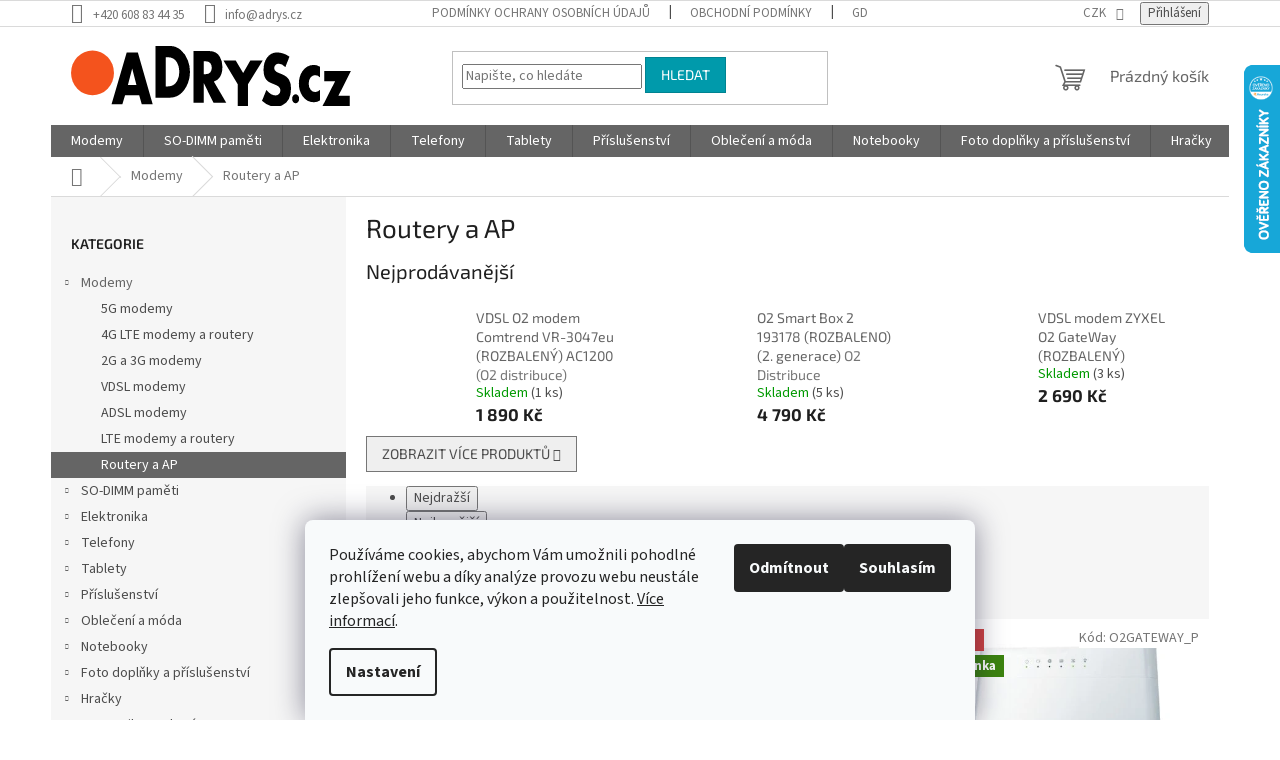

--- FILE ---
content_type: text/html; charset=utf-8
request_url: https://www.adrys.cz/routery-a-ap/
body_size: 26406
content:
<!doctype html><html lang="cs" dir="ltr" class="header-background-light external-fonts-loaded"><head><meta charset="utf-8" /><meta name="viewport" content="width=device-width,initial-scale=1" /><title>Routery a AP - www.adrys.cz</title><link rel="preconnect" href="https://cdn.myshoptet.com" /><link rel="dns-prefetch" href="https://cdn.myshoptet.com" /><link rel="preload" href="https://cdn.myshoptet.com/prj/dist/master/cms/libs/jquery/jquery-1.11.3.min.js" as="script" /><link href="https://cdn.myshoptet.com/prj/dist/master/cms/templates/frontend_templates/shared/css/font-face/source-sans-3.css" rel="stylesheet"><link href="https://cdn.myshoptet.com/prj/dist/master/cms/templates/frontend_templates/shared/css/font-face/exo-2.css" rel="stylesheet"><link href="https://cdn.myshoptet.com/prj/dist/master/shop/dist/font-shoptet-11.css.62c94c7785ff2cea73b2.css" rel="stylesheet"><script>
dataLayer = [];
dataLayer.push({'shoptet' : {
    "pageId": 923,
    "pageType": "category",
    "currency": "CZK",
    "currencyInfo": {
        "decimalSeparator": ",",
        "exchangeRate": 1,
        "priceDecimalPlaces": 2,
        "symbol": "K\u010d",
        "symbolLeft": 0,
        "thousandSeparator": " "
    },
    "language": "cs",
    "projectId": 320122,
    "category": {
        "guid": "607f6885-f333-11ea-933a-002590dad85e",
        "path": "Modemy | Routery a AP",
        "parentCategoryGuid": "569196e4-f333-11ea-933a-002590dad85e"
    },
    "cartInfo": {
        "id": null,
        "freeShipping": false,
        "freeShippingFrom": null,
        "leftToFreeGift": {
            "formattedPrice": "0 K\u010d",
            "priceLeft": 0
        },
        "freeGift": false,
        "leftToFreeShipping": {
            "priceLeft": null,
            "dependOnRegion": null,
            "formattedPrice": null
        },
        "discountCoupon": [],
        "getNoBillingShippingPrice": {
            "withoutVat": 0,
            "vat": 0,
            "withVat": 0
        },
        "cartItems": [],
        "taxMode": "ORDINARY"
    },
    "cart": [],
    "customer": {
        "priceRatio": 1,
        "priceListId": 1,
        "groupId": null,
        "registered": false,
        "mainAccount": false
    }
}});
dataLayer.push({'cookie_consent' : {
    "marketing": "denied",
    "analytics": "denied"
}});
document.addEventListener('DOMContentLoaded', function() {
    shoptet.consent.onAccept(function(agreements) {
        if (agreements.length == 0) {
            return;
        }
        dataLayer.push({
            'cookie_consent' : {
                'marketing' : (agreements.includes(shoptet.config.cookiesConsentOptPersonalisation)
                    ? 'granted' : 'denied'),
                'analytics': (agreements.includes(shoptet.config.cookiesConsentOptAnalytics)
                    ? 'granted' : 'denied')
            },
            'event': 'cookie_consent'
        });
    });
});
</script>
<meta property="og:type" content="website"><meta property="og:site_name" content="adrys.cz"><meta property="og:url" content="https://www.adrys.cz/routery-a-ap/"><meta property="og:title" content="Routery a AP - www.adrys.cz"><meta name="author" content="www.adrys.cz"><meta name="web_author" content="Shoptet.cz"><meta name="dcterms.rightsHolder" content="www.adrys.cz"><meta name="robots" content="index,follow"><meta property="og:image" content="https://cdn.myshoptet.com/usr/www.adrys.cz/user/logos/adrys_final.svg?t=1769528565"><meta property="og:description" content="Routery a AP, www.adrys.cz"><meta name="description" content="Routery a AP, www.adrys.cz"><style>:root {--color-primary: #656565;--color-primary-h: 0;--color-primary-s: 0%;--color-primary-l: 40%;--color-primary-hover: #ff5100;--color-primary-hover-h: 19;--color-primary-hover-s: 100%;--color-primary-hover-l: 50%;--color-secondary: #ff660e;--color-secondary-h: 22;--color-secondary-s: 100%;--color-secondary-l: 53%;--color-secondary-hover: #349A6D;--color-secondary-hover-h: 154;--color-secondary-hover-s: 50%;--color-secondary-hover-l: 40%;--color-tertiary: #009aab;--color-tertiary-h: 186;--color-tertiary-s: 100%;--color-tertiary-l: 34%;--color-tertiary-hover: #008391;--color-tertiary-hover-h: 186;--color-tertiary-hover-s: 100%;--color-tertiary-hover-l: 28%;--color-header-background: #ffffff;--template-font: "Source Sans 3";--template-headings-font: "Exo 2";--header-background-url: none;--cookies-notice-background: #F8FAFB;--cookies-notice-color: #252525;--cookies-notice-button-hover: #27263f;--cookies-notice-link-hover: #3b3a5f;--templates-update-management-preview-mode-content: "Náhled aktualizací šablony je aktivní pro váš prohlížeč."}</style>
    
    <link href="https://cdn.myshoptet.com/prj/dist/master/shop/dist/main-11.less.5a24dcbbdabfd189c152.css" rel="stylesheet" />
                <link href="https://cdn.myshoptet.com/prj/dist/master/shop/dist/mobile-header-v1-11.less.1ee105d41b5f713c21aa.css" rel="stylesheet" />
    
    <script>var shoptet = shoptet || {};</script>
    <script src="https://cdn.myshoptet.com/prj/dist/master/shop/dist/main-3g-header.js.05f199e7fd2450312de2.js"></script>
<!-- User include --><!-- service 1472(1086) html code header -->
<link rel="stylesheet" href="https://cdn.myshoptet.com/usr/apollo.jakubtursky.sk/user/documents/assets/sipky/main.css?v=19">
<!-- /User include --><link rel="shortcut icon" href="/favicon.ico" type="image/x-icon" /><link rel="canonical" href="https://www.adrys.cz/routery-a-ap/" />    <script>
        var _hwq = _hwq || [];
        _hwq.push(['setKey', '9237901A1FFFE492E2CF1E67FEA3C339']);
        _hwq.push(['setTopPos', '0']);
        _hwq.push(['showWidget', '22']);
        (function() {
            var ho = document.createElement('script');
            ho.src = 'https://cz.im9.cz/direct/i/gjs.php?n=wdgt&sak=9237901A1FFFE492E2CF1E67FEA3C339';
            var s = document.getElementsByTagName('script')[0]; s.parentNode.insertBefore(ho, s);
        })();
    </script>
<style>/* custom background */@media (min-width: 992px) {body {background-position: top center;background-repeat: no-repeat;background-attachment: scroll;}}</style>    <!-- Global site tag (gtag.js) - Google Analytics -->
    <script async src="https://www.googletagmanager.com/gtag/js?id=16996770317"></script>
    <script>
        
        window.dataLayer = window.dataLayer || [];
        function gtag(){dataLayer.push(arguments);}
        

                    console.debug('default consent data');

            gtag('consent', 'default', {"ad_storage":"denied","analytics_storage":"denied","ad_user_data":"denied","ad_personalization":"denied","wait_for_update":500});
            dataLayer.push({
                'event': 'default_consent'
            });
        
        gtag('js', new Date());

        
        
        
                gtag('config', 'AW-16996770317');
        
        
        
        
        
        
        
        
        
        
        
        
        
        
        
        
        
        document.addEventListener('DOMContentLoaded', function() {
            if (typeof shoptet.tracking !== 'undefined') {
                for (var id in shoptet.tracking.bannersList) {
                    gtag('event', 'view_promotion', {
                        "send_to": "UA",
                        "promotions": [
                            {
                                "id": shoptet.tracking.bannersList[id].id,
                                "name": shoptet.tracking.bannersList[id].name,
                                "position": shoptet.tracking.bannersList[id].position
                            }
                        ]
                    });
                }
            }

            shoptet.consent.onAccept(function(agreements) {
                if (agreements.length !== 0) {
                    console.debug('gtag consent accept');
                    var gtagConsentPayload =  {
                        'ad_storage': agreements.includes(shoptet.config.cookiesConsentOptPersonalisation)
                            ? 'granted' : 'denied',
                        'analytics_storage': agreements.includes(shoptet.config.cookiesConsentOptAnalytics)
                            ? 'granted' : 'denied',
                                                                                                'ad_user_data': agreements.includes(shoptet.config.cookiesConsentOptPersonalisation)
                            ? 'granted' : 'denied',
                        'ad_personalization': agreements.includes(shoptet.config.cookiesConsentOptPersonalisation)
                            ? 'granted' : 'denied',
                        };
                    console.debug('update consent data', gtagConsentPayload);
                    gtag('consent', 'update', gtagConsentPayload);
                    dataLayer.push(
                        { 'event': 'update_consent' }
                    );
                }
            });
        });
    </script>
</head><body class="desktop id-923 in-routery-a-ap template-11 type-category multiple-columns-body columns-3 ums_forms_redesign--off ums_a11y_category_page--on ums_discussion_rating_forms--off ums_flags_display_unification--on ums_a11y_login--on mobile-header-version-1"><noscript>
    <style>
        #header {
            padding-top: 0;
            position: relative !important;
            top: 0;
        }
        .header-navigation {
            position: relative !important;
        }
        .overall-wrapper {
            margin: 0 !important;
        }
        body:not(.ready) {
            visibility: visible !important;
        }
    </style>
    <div class="no-javascript">
        <div class="no-javascript__title">Musíte změnit nastavení vašeho prohlížeče</div>
        <div class="no-javascript__text">Podívejte se na: <a href="https://www.google.com/support/bin/answer.py?answer=23852">Jak povolit JavaScript ve vašem prohlížeči</a>.</div>
        <div class="no-javascript__text">Pokud používáte software na blokování reklam, může být nutné povolit JavaScript z této stránky.</div>
        <div class="no-javascript__text">Děkujeme.</div>
    </div>
</noscript>

        <div id="fb-root"></div>
        <script>
            window.fbAsyncInit = function() {
                FB.init({
                    autoLogAppEvents : true,
                    xfbml            : true,
                    version          : 'v24.0'
                });
            };
        </script>
        <script async defer crossorigin="anonymous" src="https://connect.facebook.net/cs_CZ/sdk.js#xfbml=1&version=v24.0"></script>    <div class="siteCookies siteCookies--bottom siteCookies--light js-siteCookies" role="dialog" data-testid="cookiesPopup" data-nosnippet>
        <div class="siteCookies__form">
            <div class="siteCookies__content">
                <div class="siteCookies__text">
                    Používáme cookies, abychom Vám umožnili pohodlné prohlížení webu a díky analýze provozu webu neustále zlepšovali jeho funkce, výkon a použitelnost. <a href="http://www.adrys.cz/podminky-ochrany-osobnich-udaju/">Více informací</a>.
                </div>
                <p class="siteCookies__links">
                    <button class="siteCookies__link js-cookies-settings" aria-label="Nastavení cookies" data-testid="cookiesSettings">Nastavení</button>
                </p>
            </div>
            <div class="siteCookies__buttonWrap">
                                    <button class="siteCookies__button js-cookiesConsentSubmit" value="reject" aria-label="Odmítnout cookies" data-testid="buttonCookiesReject">Odmítnout</button>
                                <button class="siteCookies__button js-cookiesConsentSubmit" value="all" aria-label="Přijmout cookies" data-testid="buttonCookiesAccept">Souhlasím</button>
            </div>
        </div>
        <script>
            document.addEventListener("DOMContentLoaded", () => {
                const siteCookies = document.querySelector('.js-siteCookies');
                document.addEventListener("scroll", shoptet.common.throttle(() => {
                    const st = document.documentElement.scrollTop;
                    if (st > 1) {
                        siteCookies.classList.add('siteCookies--scrolled');
                    } else {
                        siteCookies.classList.remove('siteCookies--scrolled');
                    }
                }, 100));
            });
        </script>
    </div>
<a href="#content" class="skip-link sr-only">Přejít na obsah</a><div class="overall-wrapper"><div class="user-action"><div class="container">
    <div class="user-action-in">
                    <div id="login" class="user-action-login popup-widget login-widget" role="dialog" aria-labelledby="loginHeading">
        <div class="popup-widget-inner">
                            <h2 id="loginHeading">Přihlášení k vašemu účtu</h2><div id="customerLogin"><form action="/action/Customer/Login/" method="post" id="formLoginIncluded" class="csrf-enabled formLogin" data-testid="formLogin"><input type="hidden" name="referer" value="" /><div class="form-group"><div class="input-wrapper email js-validated-element-wrapper no-label"><input type="email" name="email" class="form-control" autofocus placeholder="E-mailová adresa (např. jan@novak.cz)" data-testid="inputEmail" autocomplete="email" required /></div></div><div class="form-group"><div class="input-wrapper password js-validated-element-wrapper no-label"><input type="password" name="password" class="form-control" placeholder="Heslo" data-testid="inputPassword" autocomplete="current-password" required /><span class="no-display">Nemůžete vyplnit toto pole</span><input type="text" name="surname" value="" class="no-display" /></div></div><div class="form-group"><div class="login-wrapper"><button type="submit" class="btn btn-secondary btn-text btn-login" data-testid="buttonSubmit">Přihlásit se</button><div class="password-helper"><a href="/registrace/" data-testid="signup" rel="nofollow">Nová registrace</a><a href="/klient/zapomenute-heslo/" rel="nofollow">Zapomenuté heslo</a></div></div></div></form>
</div>                    </div>
    </div>

                            <div id="cart-widget" class="user-action-cart popup-widget cart-widget loader-wrapper" data-testid="popupCartWidget" role="dialog" aria-hidden="true">
    <div class="popup-widget-inner cart-widget-inner place-cart-here">
        <div class="loader-overlay">
            <div class="loader"></div>
        </div>
    </div>

    <div class="cart-widget-button">
        <a href="/kosik/" class="btn btn-conversion" id="continue-order-button" rel="nofollow" data-testid="buttonNextStep">Pokračovat do košíku</a>
    </div>
</div>
            </div>
</div>
</div><div class="top-navigation-bar" data-testid="topNavigationBar">

    <div class="container">

        <div class="top-navigation-contacts">
            <strong>Zákaznická podpora:</strong><a href="tel:+420608834435" class="project-phone" aria-label="Zavolat na +420608834435" data-testid="contactboxPhone"><span>+420 608 83 44 35</span></a><a href="mailto:info@adrys.cz" class="project-email" data-testid="contactboxEmail"><span>info@adrys.cz</span></a>        </div>

                            <div class="top-navigation-menu">
                <div class="top-navigation-menu-trigger"></div>
                <ul class="top-navigation-bar-menu">
                                            <li class="top-navigation-menu-item-755">
                            <a href="/podminky-ochrany-osobnich-udaju/">Podmínky ochrany osobních údajů </a>
                        </li>
                                            <li class="top-navigation-menu-item-752">
                            <a href="/obchodni-podminky/">Obchodní podmínky</a>
                        </li>
                                            <li class="top-navigation-menu-item-743">
                            <a href="/gdpr/">GDPR</a>
                        </li>
                                            <li class="top-navigation-menu-item-740">
                            <a href="/casto-kladene-otazky/">Často kladené otázky</a>
                        </li>
                                            <li class="top-navigation-menu-item-746">
                            <a href="/jak-nakupovat/">Jak nakupovat</a>
                        </li>
                                            <li class="top-navigation-menu-item-758">
                            <a href="/postovne/">Poštovné</a>
                        </li>
                                            <li class="top-navigation-menu-item-749">
                            <a href="/kontakty/">Kontakty</a>
                        </li>
                                            <li class="top-navigation-menu-item--6">
                            <a href="/napiste-nam/">Napište nám</a>
                        </li>
                                    </ul>
                <ul class="top-navigation-bar-menu-helper"></ul>
            </div>
        
        <div class="top-navigation-tools">
            <div class="responsive-tools">
                <a href="#" class="toggle-window" data-target="search" aria-label="Hledat" data-testid="linkSearchIcon"></a>
                                                            <a href="#" class="toggle-window" data-target="login"></a>
                                                    <a href="#" class="toggle-window" data-target="navigation" aria-label="Menu" data-testid="hamburgerMenu"></a>
            </div>
                <div class="dropdown">
        <span>Ceny v:</span>
        <button id="topNavigationDropdown" type="button" data-toggle="dropdown" aria-haspopup="true" aria-expanded="false">
            CZK
            <span class="caret"></span>
        </button>
        <ul class="dropdown-menu" aria-labelledby="topNavigationDropdown"><li><a href="/action/Currency/changeCurrency/?currencyCode=BGN" rel="nofollow">BGN</a></li><li><a href="/action/Currency/changeCurrency/?currencyCode=CZK" rel="nofollow">CZK</a></li><li><a href="/action/Currency/changeCurrency/?currencyCode=DKK" rel="nofollow">DKK</a></li><li><a href="/action/Currency/changeCurrency/?currencyCode=EUR" rel="nofollow">EUR</a></li><li><a href="/action/Currency/changeCurrency/?currencyCode=HUF" rel="nofollow">HUF</a></li><li><a href="/action/Currency/changeCurrency/?currencyCode=PLN" rel="nofollow">PLN</a></li><li><a href="/action/Currency/changeCurrency/?currencyCode=RON" rel="nofollow">RON</a></li><li><a href="/action/Currency/changeCurrency/?currencyCode=SEK" rel="nofollow">SEK</a></li></ul>
    </div>
            <button class="top-nav-button top-nav-button-login toggle-window" type="button" data-target="login" aria-haspopup="dialog" aria-controls="login" aria-expanded="false" data-testid="signin"><span>Přihlášení</span></button>        </div>

    </div>

</div>
<header id="header"><div class="container navigation-wrapper">
    <div class="header-top">
        <div class="site-name-wrapper">
            <div class="site-name"><a href="/" data-testid="linkWebsiteLogo"><img src="https://cdn.myshoptet.com/usr/www.adrys.cz/user/logos/adrys_final.svg" alt="www.adrys.cz" fetchpriority="low" /></a></div>        </div>
        <div class="search" itemscope itemtype="https://schema.org/WebSite">
            <meta itemprop="headline" content="Routery a AP"/><meta itemprop="url" content="https://www.adrys.cz"/><meta itemprop="text" content="Routery a AP, www.adrys.cz"/>            <form action="/action/ProductSearch/prepareString/" method="post"
    id="formSearchForm" class="search-form compact-form js-search-main"
    itemprop="potentialAction" itemscope itemtype="https://schema.org/SearchAction" data-testid="searchForm">
    <fieldset>
        <meta itemprop="target"
            content="https://www.adrys.cz/vyhledavani/?string={string}"/>
        <input type="hidden" name="language" value="cs"/>
        
            
<input
    type="search"
    name="string"
        class="query-input form-control search-input js-search-input"
    placeholder="Napište, co hledáte"
    autocomplete="off"
    required
    itemprop="query-input"
    aria-label="Vyhledávání"
    data-testid="searchInput"
>
            <button type="submit" class="btn btn-default" data-testid="searchBtn">Hledat</button>
        
    </fieldset>
</form>
        </div>
        <div class="navigation-buttons">
                
    <a href="/kosik/" class="btn btn-icon toggle-window cart-count" data-target="cart" data-hover="true" data-redirect="true" data-testid="headerCart" rel="nofollow" aria-haspopup="dialog" aria-expanded="false" aria-controls="cart-widget">
        
                <span class="sr-only">Nákupní košík</span>
        
            <span class="cart-price visible-lg-inline-block" data-testid="headerCartPrice">
                                    Prázdný košík                            </span>
        
    
            </a>
        </div>
    </div>
    <nav id="navigation" aria-label="Hlavní menu" data-collapsible="true"><div class="navigation-in menu"><ul class="menu-level-1" role="menubar" data-testid="headerMenuItems"><li class="menu-item-806 ext" role="none"><a href="/modemy/" data-testid="headerMenuItem" role="menuitem" aria-haspopup="true" aria-expanded="false"><b>Modemy</b><span class="submenu-arrow"></span></a><ul class="menu-level-2" aria-label="Modemy" tabindex="-1" role="menu"><li class="menu-item-1506" role="none"><a href="/5g-modemy/" class="menu-image" data-testid="headerMenuItem" tabindex="-1" aria-hidden="true"><img src="data:image/svg+xml,%3Csvg%20width%3D%22140%22%20height%3D%22100%22%20xmlns%3D%22http%3A%2F%2Fwww.w3.org%2F2000%2Fsvg%22%3E%3C%2Fsvg%3E" alt="" aria-hidden="true" width="140" height="100"  data-src="https://cdn.myshoptet.com/prj/dist/master/cms/templates/frontend_templates/00/img/folder.svg" fetchpriority="low" /></a><div><a href="/5g-modemy/" data-testid="headerMenuItem" role="menuitem"><span>5G modemy</span></a>
                        </div></li><li class="menu-item-1503" role="none"><a href="/4g-lte-modemy-a-routery/" class="menu-image" data-testid="headerMenuItem" tabindex="-1" aria-hidden="true"><img src="data:image/svg+xml,%3Csvg%20width%3D%22140%22%20height%3D%22100%22%20xmlns%3D%22http%3A%2F%2Fwww.w3.org%2F2000%2Fsvg%22%3E%3C%2Fsvg%3E" alt="" aria-hidden="true" width="140" height="100"  data-src="https://cdn.myshoptet.com/prj/dist/master/cms/templates/frontend_templates/00/img/folder.svg" fetchpriority="low" /></a><div><a href="/4g-lte-modemy-a-routery/" data-testid="headerMenuItem" role="menuitem"><span>4G LTE modemy a routery</span></a>
                        </div></li><li class="menu-item-809" role="none"><a href="/2g-a-3g-modemy/" class="menu-image" data-testid="headerMenuItem" tabindex="-1" aria-hidden="true"><img src="data:image/svg+xml,%3Csvg%20width%3D%22140%22%20height%3D%22100%22%20xmlns%3D%22http%3A%2F%2Fwww.w3.org%2F2000%2Fsvg%22%3E%3C%2Fsvg%3E" alt="" aria-hidden="true" width="140" height="100"  data-src="https://cdn.myshoptet.com/prj/dist/master/cms/templates/frontend_templates/00/img/folder.svg" fetchpriority="low" /></a><div><a href="/2g-a-3g-modemy/" data-testid="headerMenuItem" role="menuitem"><span>2G a 3G modemy</span></a>
                        </div></li><li class="menu-item-1028" role="none"><a href="/vdsl-modemy/" class="menu-image" data-testid="headerMenuItem" tabindex="-1" aria-hidden="true"><img src="data:image/svg+xml,%3Csvg%20width%3D%22140%22%20height%3D%22100%22%20xmlns%3D%22http%3A%2F%2Fwww.w3.org%2F2000%2Fsvg%22%3E%3C%2Fsvg%3E" alt="" aria-hidden="true" width="140" height="100"  data-src="https://cdn.myshoptet.com/prj/dist/master/cms/templates/frontend_templates/00/img/folder.svg" fetchpriority="low" /></a><div><a href="/vdsl-modemy/" data-testid="headerMenuItem" role="menuitem"><span>VDSL modemy</span></a>
                        </div></li><li class="menu-item-890" role="none"><a href="/adsl-modemy/" class="menu-image" data-testid="headerMenuItem" tabindex="-1" aria-hidden="true"><img src="data:image/svg+xml,%3Csvg%20width%3D%22140%22%20height%3D%22100%22%20xmlns%3D%22http%3A%2F%2Fwww.w3.org%2F2000%2Fsvg%22%3E%3C%2Fsvg%3E" alt="" aria-hidden="true" width="140" height="100"  data-src="https://cdn.myshoptet.com/prj/dist/master/cms/templates/frontend_templates/00/img/folder.svg" fetchpriority="low" /></a><div><a href="/adsl-modemy/" data-testid="headerMenuItem" role="menuitem"><span>ADSL modemy</span></a>
                        </div></li><li class="menu-item-902" role="none"><a href="/lte-modemy-a-routery/" class="menu-image" data-testid="headerMenuItem" tabindex="-1" aria-hidden="true"><img src="data:image/svg+xml,%3Csvg%20width%3D%22140%22%20height%3D%22100%22%20xmlns%3D%22http%3A%2F%2Fwww.w3.org%2F2000%2Fsvg%22%3E%3C%2Fsvg%3E" alt="" aria-hidden="true" width="140" height="100"  data-src="https://cdn.myshoptet.com/prj/dist/master/cms/templates/frontend_templates/00/img/folder.svg" fetchpriority="low" /></a><div><a href="/lte-modemy-a-routery/" data-testid="headerMenuItem" role="menuitem"><span>LTE modemy a routery</span></a>
                        </div></li><li class="menu-item-923 active" role="none"><a href="/routery-a-ap/" class="menu-image" data-testid="headerMenuItem" tabindex="-1" aria-hidden="true"><img src="data:image/svg+xml,%3Csvg%20width%3D%22140%22%20height%3D%22100%22%20xmlns%3D%22http%3A%2F%2Fwww.w3.org%2F2000%2Fsvg%22%3E%3C%2Fsvg%3E" alt="" aria-hidden="true" width="140" height="100"  data-src="https://cdn.myshoptet.com/prj/dist/master/cms/templates/frontend_templates/00/img/folder.svg" fetchpriority="low" /></a><div><a href="/routery-a-ap/" data-testid="headerMenuItem" role="menuitem"><span>Routery a AP</span></a>
                        </div></li></ul></li>
<li class="menu-item-827 ext" role="none"><a href="/so-dimm-pameti/" data-testid="headerMenuItem" role="menuitem" aria-haspopup="true" aria-expanded="false"><b>SO-DIMM paměti</b><span class="submenu-arrow"></span></a><ul class="menu-level-2" aria-label="SO-DIMM paměti" tabindex="-1" role="menu"><li class="menu-item-1542 has-third-level" role="none"><a href="/ddr5/" class="menu-image" data-testid="headerMenuItem" tabindex="-1" aria-hidden="true"><img src="data:image/svg+xml,%3Csvg%20width%3D%22140%22%20height%3D%22100%22%20xmlns%3D%22http%3A%2F%2Fwww.w3.org%2F2000%2Fsvg%22%3E%3C%2Fsvg%3E" alt="" aria-hidden="true" width="140" height="100"  data-src="https://cdn.myshoptet.com/usr/www.adrys.cz/user/categories/thumb/15780.png" fetchpriority="low" /></a><div><a href="/ddr5/" data-testid="headerMenuItem" role="menuitem"><span>DDR5</span></a>
                                                    <ul class="menu-level-3" role="menu">
                                                                    <li class="menu-item-1545" role="none">
                                        <a href="/8gb-3/" data-testid="headerMenuItem" role="menuitem">
                                            8GB</a>,                                    </li>
                                                                    <li class="menu-item-1626" role="none">
                                        <a href="/12gb/" data-testid="headerMenuItem" role="menuitem">
                                            12GB</a>,                                    </li>
                                                                    <li class="menu-item-1548" role="none">
                                        <a href="/16gb-3/" data-testid="headerMenuItem" role="menuitem">
                                            16GB</a>,                                    </li>
                                                                    <li class="menu-item-1551" role="none">
                                        <a href="/32gb-2/" data-testid="headerMenuItem" role="menuitem">
                                            32GB</a>                                    </li>
                                                            </ul>
                        </div></li><li class="menu-item-875 has-third-level" role="none"><a href="/ddr4/" class="menu-image" data-testid="headerMenuItem" tabindex="-1" aria-hidden="true"><img src="data:image/svg+xml,%3Csvg%20width%3D%22140%22%20height%3D%22100%22%20xmlns%3D%22http%3A%2F%2Fwww.w3.org%2F2000%2Fsvg%22%3E%3C%2Fsvg%3E" alt="" aria-hidden="true" width="140" height="100"  data-src="https://cdn.myshoptet.com/prj/dist/master/cms/templates/frontend_templates/00/img/folder.svg" fetchpriority="low" /></a><div><a href="/ddr4/" data-testid="headerMenuItem" role="menuitem"><span>DDR4</span></a>
                                                    <ul class="menu-level-3" role="menu">
                                                                    <li class="menu-item-878" role="none">
                                        <a href="/4gb-2/" data-testid="headerMenuItem" role="menuitem">
                                            4GB</a>,                                    </li>
                                                                    <li class="menu-item-884" role="none">
                                        <a href="/8gb-2/" data-testid="headerMenuItem" role="menuitem">
                                            8GB</a>,                                    </li>
                                                                    <li class="menu-item-1208" role="none">
                                        <a href="/16gb-2/" data-testid="headerMenuItem" role="menuitem">
                                            16GB</a>,                                    </li>
                                                                    <li class="menu-item-1271" role="none">
                                        <a href="/32gb/" data-testid="headerMenuItem" role="menuitem">
                                            32GB</a>                                    </li>
                                                            </ul>
                        </div></li><li class="menu-item-830 has-third-level" role="none"><a href="/ddr3/" class="menu-image" data-testid="headerMenuItem" tabindex="-1" aria-hidden="true"><img src="data:image/svg+xml,%3Csvg%20width%3D%22140%22%20height%3D%22100%22%20xmlns%3D%22http%3A%2F%2Fwww.w3.org%2F2000%2Fsvg%22%3E%3C%2Fsvg%3E" alt="" aria-hidden="true" width="140" height="100"  data-src="https://cdn.myshoptet.com/prj/dist/master/cms/templates/frontend_templates/00/img/folder.svg" fetchpriority="low" /></a><div><a href="/ddr3/" data-testid="headerMenuItem" role="menuitem"><span>DDR3</span></a>
                                                    <ul class="menu-level-3" role="menu">
                                                                    <li class="menu-item-1148" role="none">
                                        <a href="/1gb/" data-testid="headerMenuItem" role="menuitem">
                                            1GB</a>,                                    </li>
                                                                    <li class="menu-item-848" role="none">
                                        <a href="/2gb/" data-testid="headerMenuItem" role="menuitem">
                                            2GB</a>,                                    </li>
                                                                    <li class="menu-item-833" role="none">
                                        <a href="/4gb/" data-testid="headerMenuItem" role="menuitem">
                                            4GB</a>,                                    </li>
                                                                    <li class="menu-item-869" role="none">
                                        <a href="/8gb/" data-testid="headerMenuItem" role="menuitem">
                                            8GB</a>,                                    </li>
                                                                    <li class="menu-item-1205" role="none">
                                        <a href="/16gb/" data-testid="headerMenuItem" role="menuitem">
                                            16GB</a>                                    </li>
                                                            </ul>
                        </div></li><li class="menu-item-857 has-third-level" role="none"><a href="/ddr2/" class="menu-image" data-testid="headerMenuItem" tabindex="-1" aria-hidden="true"><img src="data:image/svg+xml,%3Csvg%20width%3D%22140%22%20height%3D%22100%22%20xmlns%3D%22http%3A%2F%2Fwww.w3.org%2F2000%2Fsvg%22%3E%3C%2Fsvg%3E" alt="" aria-hidden="true" width="140" height="100"  data-src="https://cdn.myshoptet.com/prj/dist/master/cms/templates/frontend_templates/00/img/folder.svg" fetchpriority="low" /></a><div><a href="/ddr2/" data-testid="headerMenuItem" role="menuitem"><span>DDR2</span></a>
                                                    <ul class="menu-level-3" role="menu">
                                                                    <li class="menu-item-860" role="none">
                                        <a href="/2gb-2/" data-testid="headerMenuItem" role="menuitem">
                                            2GB</a>,                                    </li>
                                                                    <li class="menu-item-1599" role="none">
                                        <a href="/1gb-2/" data-testid="headerMenuItem" role="menuitem">
                                            1GB</a>                                    </li>
                                                            </ul>
                        </div></li><li class="menu-item-1262 has-third-level" role="none"><a href="/sdram/" class="menu-image" data-testid="headerMenuItem" tabindex="-1" aria-hidden="true"><img src="data:image/svg+xml,%3Csvg%20width%3D%22140%22%20height%3D%22100%22%20xmlns%3D%22http%3A%2F%2Fwww.w3.org%2F2000%2Fsvg%22%3E%3C%2Fsvg%3E" alt="" aria-hidden="true" width="140" height="100"  data-src="https://cdn.myshoptet.com/prj/dist/master/cms/templates/frontend_templates/00/img/folder.svg" fetchpriority="low" /></a><div><a href="/sdram/" data-testid="headerMenuItem" role="menuitem"><span>SDRAM</span></a>
                                                    <ul class="menu-level-3" role="menu">
                                                                    <li class="menu-item-1265" role="none">
                                        <a href="/512mb-pc133/" data-testid="headerMenuItem" role="menuitem">
                                            512MB PC133</a>                                    </li>
                                                            </ul>
                        </div></li></ul></li>
<li class="menu-item-812 ext" role="none"><a href="/elektronika/" data-testid="headerMenuItem" role="menuitem" aria-haspopup="true" aria-expanded="false"><b>Elektronika</b><span class="submenu-arrow"></span></a><ul class="menu-level-2" aria-label="Elektronika" tabindex="-1" role="menu"><li class="menu-item-815 has-third-level" role="none"><a href="/pocitace-a-kancelar/" class="menu-image" data-testid="headerMenuItem" tabindex="-1" aria-hidden="true"><img src="data:image/svg+xml,%3Csvg%20width%3D%22140%22%20height%3D%22100%22%20xmlns%3D%22http%3A%2F%2Fwww.w3.org%2F2000%2Fsvg%22%3E%3C%2Fsvg%3E" alt="" aria-hidden="true" width="140" height="100"  data-src="https://cdn.myshoptet.com/prj/dist/master/cms/templates/frontend_templates/00/img/folder.svg" fetchpriority="low" /></a><div><a href="/pocitace-a-kancelar/" data-testid="headerMenuItem" role="menuitem"><span>Počítače a kancelář</span></a>
                                                    <ul class="menu-level-3" role="menu">
                                                                    <li class="menu-item-818" role="none">
                                        <a href="/pocitacove-prislusenstvi/" data-testid="headerMenuItem" role="menuitem">
                                            Počítačové příslušenství</a>,                                    </li>
                                                                    <li class="menu-item-941" role="none">
                                        <a href="/kabely-a-konektory/" data-testid="headerMenuItem" role="menuitem">
                                            Kabely a konektory</a>,                                    </li>
                                                                    <li class="menu-item-980" role="none">
                                        <a href="/monitory/" data-testid="headerMenuItem" role="menuitem">
                                            Monitory</a>,                                    </li>
                                                                    <li class="menu-item-998" role="none">
                                        <a href="/tiskarny-a-prislusenstvi/" data-testid="headerMenuItem" role="menuitem">
                                            Tiskárny a příslušenství</a>,                                    </li>
                                                                    <li class="menu-item-1031" role="none">
                                        <a href="/klavesnice-a-mysi/" data-testid="headerMenuItem" role="menuitem">
                                            Klávesnice a myši</a>,                                    </li>
                                                                    <li class="menu-item-1109" role="none">
                                        <a href="/klavesnice-2/" data-testid="headerMenuItem" role="menuitem">
                                            Klávesnice</a>,                                    </li>
                                                                    <li class="menu-item-1112" role="none">
                                        <a href="/pocitacove-komponenty/" data-testid="headerMenuItem" role="menuitem">
                                            Počítačové komponenty</a>,                                    </li>
                                                                    <li class="menu-item-1121" role="none">
                                        <a href="/pocitacove-hry/" data-testid="headerMenuItem" role="menuitem">
                                            Počítačové hry</a>,                                    </li>
                                                                    <li class="menu-item-1196" role="none">
                                        <a href="/sitove-prvky/" data-testid="headerMenuItem" role="menuitem">
                                            Síťové prvky</a>,                                    </li>
                                                                    <li class="menu-item-1268" role="none">
                                        <a href="/ssd-disky/" data-testid="headerMenuItem" role="menuitem">
                                            SSD disky</a>,                                    </li>
                                                                    <li class="menu-item-1283" role="none">
                                        <a href="/sitove-kabely/" data-testid="headerMenuItem" role="menuitem">
                                            Síťové kabely</a>,                                    </li>
                                                                    <li class="menu-item-1364" role="none">
                                        <a href="/kancelarske-potreby/" data-testid="headerMenuItem" role="menuitem">
                                             Kancelářské potřeby</a>,                                    </li>
                                                                    <li class="menu-item-1376" role="none">
                                        <a href="/tablety-2/" data-testid="headerMenuItem" role="menuitem">
                                            Tablety</a>,                                    </li>
                                                                    <li class="menu-item-1527" role="none">
                                        <a href="/notebooky-2/" data-testid="headerMenuItem" role="menuitem">
                                            Notebooky</a>,                                    </li>
                                                                    <li class="menu-item-1378" role="none">
                                        <a href="/herni-zarizeni/" data-testid="headerMenuItem" role="menuitem">
                                            Herní zařízení</a>,                                    </li>
                                                                    <li class="menu-item-1386" role="none">
                                        <a href="/kancelarske-potreby-2/" data-testid="headerMenuItem" role="menuitem">
                                            Kancelářské potřeby</a>                                    </li>
                                                            </ul>
                        </div></li><li class="menu-item-824" role="none"><a href="/acces-pointy--routery/" class="menu-image" data-testid="headerMenuItem" tabindex="-1" aria-hidden="true"><img src="data:image/svg+xml,%3Csvg%20width%3D%22140%22%20height%3D%22100%22%20xmlns%3D%22http%3A%2F%2Fwww.w3.org%2F2000%2Fsvg%22%3E%3C%2Fsvg%3E" alt="" aria-hidden="true" width="140" height="100"  data-src="https://cdn.myshoptet.com/prj/dist/master/cms/templates/frontend_templates/00/img/folder.svg" fetchpriority="low" /></a><div><a href="/acces-pointy--routery/" data-testid="headerMenuItem" role="menuitem"><span>Acces pointy, routery</span></a>
                        </div></li><li class="menu-item-839 has-third-level" role="none"><a href="/tv--video--audio/" class="menu-image" data-testid="headerMenuItem" tabindex="-1" aria-hidden="true"><img src="data:image/svg+xml,%3Csvg%20width%3D%22140%22%20height%3D%22100%22%20xmlns%3D%22http%3A%2F%2Fwww.w3.org%2F2000%2Fsvg%22%3E%3C%2Fsvg%3E" alt="" aria-hidden="true" width="140" height="100"  data-src="https://cdn.myshoptet.com/prj/dist/master/cms/templates/frontend_templates/00/img/folder.svg" fetchpriority="low" /></a><div><a href="/tv--video--audio/" data-testid="headerMenuItem" role="menuitem"><span>TV, video, audio</span></a>
                                                    <ul class="menu-level-3" role="menu">
                                                                    <li class="menu-item-842" role="none">
                                        <a href="/projekcni-technika/" data-testid="headerMenuItem" role="menuitem">
                                            Projekční technika</a>,                                    </li>
                                                                    <li class="menu-item-986" role="none">
                                        <a href="/audio/" data-testid="headerMenuItem" role="menuitem">
                                            Audio</a>,                                    </li>
                                                                    <li class="menu-item-1100" role="none">
                                        <a href="/tv-a-video-prislusenstvi/" data-testid="headerMenuItem" role="menuitem">
                                            TV a video příslušenství</a>                                    </li>
                                                            </ul>
                        </div></li><li class="menu-item-908" role="none"><a href="/prepetove-ochrany/" class="menu-image" data-testid="headerMenuItem" tabindex="-1" aria-hidden="true"><img src="data:image/svg+xml,%3Csvg%20width%3D%22140%22%20height%3D%22100%22%20xmlns%3D%22http%3A%2F%2Fwww.w3.org%2F2000%2Fsvg%22%3E%3C%2Fsvg%3E" alt="" aria-hidden="true" width="140" height="100"  data-src="https://cdn.myshoptet.com/prj/dist/master/cms/templates/frontend_templates/00/img/folder.svg" fetchpriority="low" /></a><div><a href="/prepetove-ochrany/" data-testid="headerMenuItem" role="menuitem"><span>Přepěťové ochrany</span></a>
                        </div></li><li class="menu-item-926" role="none"><a href="/zakladni-desky/" class="menu-image" data-testid="headerMenuItem" tabindex="-1" aria-hidden="true"><img src="data:image/svg+xml,%3Csvg%20width%3D%22140%22%20height%3D%22100%22%20xmlns%3D%22http%3A%2F%2Fwww.w3.org%2F2000%2Fsvg%22%3E%3C%2Fsvg%3E" alt="" aria-hidden="true" width="140" height="100"  data-src="https://cdn.myshoptet.com/prj/dist/master/cms/templates/frontend_templates/00/img/folder.svg" fetchpriority="low" /></a><div><a href="/zakladni-desky/" data-testid="headerMenuItem" role="menuitem"><span>Základní desky</span></a>
                        </div></li><li class="menu-item-935 has-third-level" role="none"><a href="/foto/" class="menu-image" data-testid="headerMenuItem" tabindex="-1" aria-hidden="true"><img src="data:image/svg+xml,%3Csvg%20width%3D%22140%22%20height%3D%22100%22%20xmlns%3D%22http%3A%2F%2Fwww.w3.org%2F2000%2Fsvg%22%3E%3C%2Fsvg%3E" alt="" aria-hidden="true" width="140" height="100"  data-src="https://cdn.myshoptet.com/prj/dist/master/cms/templates/frontend_templates/00/img/folder.svg" fetchpriority="low" /></a><div><a href="/foto/" data-testid="headerMenuItem" role="menuitem"><span>Foto</span></a>
                                                    <ul class="menu-level-3" role="menu">
                                                                    <li class="menu-item-938" role="none">
                                        <a href="/brasny-a-pouzdra-pro-fotoaparaty/" data-testid="headerMenuItem" role="menuitem">
                                            Brašny a pouzdra pro fotoaparáty</a>,                                    </li>
                                                                    <li class="menu-item-1013" role="none">
                                        <a href="/foto-doplnky-a-prislusenstvi-2/" data-testid="headerMenuItem" role="menuitem">
                                            Foto doplňky a příslušenství</a>,                                    </li>
                                                                    <li class="menu-item-1638" role="none">
                                        <a href="/prislusenstvi-k-fotoaparatum/" data-testid="headerMenuItem" role="menuitem">
                                            Příslušenství k fotoaparátům</a>,                                    </li>
                                                                    <li class="menu-item-1425" role="none">
                                        <a href="/laminovaci-folie/" data-testid="headerMenuItem" role="menuitem">
                                            Laminovací folie</a>                                    </li>
                                                            </ul>
                        </div></li><li class="menu-item-947 has-third-level" role="none"><a href="/mobily--gps/" class="menu-image" data-testid="headerMenuItem" tabindex="-1" aria-hidden="true"><img src="data:image/svg+xml,%3Csvg%20width%3D%22140%22%20height%3D%22100%22%20xmlns%3D%22http%3A%2F%2Fwww.w3.org%2F2000%2Fsvg%22%3E%3C%2Fsvg%3E" alt="" aria-hidden="true" width="140" height="100"  data-src="https://cdn.myshoptet.com/prj/dist/master/cms/templates/frontend_templates/00/img/folder.svg" fetchpriority="low" /></a><div><a href="/mobily--gps/" data-testid="headerMenuItem" role="menuitem"><span>Mobily, GPS</span></a>
                                                    <ul class="menu-level-3" role="menu">
                                                                    <li class="menu-item-950" role="none">
                                        <a href="/mobilni-prislusenstvi/" data-testid="headerMenuItem" role="menuitem">
                                            Mobilní příslušenství</a>                                    </li>
                                                            </ul>
                        </div></li><li class="menu-item-962" role="none"><a href="/kabely/" class="menu-image" data-testid="headerMenuItem" tabindex="-1" aria-hidden="true"><img src="data:image/svg+xml,%3Csvg%20width%3D%22140%22%20height%3D%22100%22%20xmlns%3D%22http%3A%2F%2Fwww.w3.org%2F2000%2Fsvg%22%3E%3C%2Fsvg%3E" alt="" aria-hidden="true" width="140" height="100"  data-src="https://cdn.myshoptet.com/prj/dist/master/cms/templates/frontend_templates/00/img/folder.svg" fetchpriority="low" /></a><div><a href="/kabely/" data-testid="headerMenuItem" role="menuitem"><span>Kabely</span></a>
                        </div></li><li class="menu-item-1019" role="none"><a href="/cd-mp3-prehravace/" class="menu-image" data-testid="headerMenuItem" tabindex="-1" aria-hidden="true"><img src="data:image/svg+xml,%3Csvg%20width%3D%22140%22%20height%3D%22100%22%20xmlns%3D%22http%3A%2F%2Fwww.w3.org%2F2000%2Fsvg%22%3E%3C%2Fsvg%3E" alt="" aria-hidden="true" width="140" height="100"  data-src="https://cdn.myshoptet.com/prj/dist/master/cms/templates/frontend_templates/00/img/folder.svg" fetchpriority="low" /></a><div><a href="/cd-mp3-prehravace/" data-testid="headerMenuItem" role="menuitem"><span>CD/MP3 přehrávače</span></a>
                        </div></li><li class="menu-item-1082" role="none"><a href="/set-top-boxy/" class="menu-image" data-testid="headerMenuItem" tabindex="-1" aria-hidden="true"><img src="data:image/svg+xml,%3Csvg%20width%3D%22140%22%20height%3D%22100%22%20xmlns%3D%22http%3A%2F%2Fwww.w3.org%2F2000%2Fsvg%22%3E%3C%2Fsvg%3E" alt="" aria-hidden="true" width="140" height="100"  data-src="https://cdn.myshoptet.com/prj/dist/master/cms/templates/frontend_templates/00/img/folder.svg" fetchpriority="low" /></a><div><a href="/set-top-boxy/" data-testid="headerMenuItem" role="menuitem"><span>Set-top boxy</span></a>
                        </div></li><li class="menu-item-1091" role="none"><a href="/sluchatka-2/" class="menu-image" data-testid="headerMenuItem" tabindex="-1" aria-hidden="true"><img src="data:image/svg+xml,%3Csvg%20width%3D%22140%22%20height%3D%22100%22%20xmlns%3D%22http%3A%2F%2Fwww.w3.org%2F2000%2Fsvg%22%3E%3C%2Fsvg%3E" alt="" aria-hidden="true" width="140" height="100"  data-src="https://cdn.myshoptet.com/prj/dist/master/cms/templates/frontend_templates/00/img/folder.svg" fetchpriority="low" /></a><div><a href="/sluchatka-2/" data-testid="headerMenuItem" role="menuitem"><span>Sluchátka</span></a>
                        </div></li><li class="menu-item-1094" role="none"><a href="/reproduktory/" class="menu-image" data-testid="headerMenuItem" tabindex="-1" aria-hidden="true"><img src="data:image/svg+xml,%3Csvg%20width%3D%22140%22%20height%3D%22100%22%20xmlns%3D%22http%3A%2F%2Fwww.w3.org%2F2000%2Fsvg%22%3E%3C%2Fsvg%3E" alt="" aria-hidden="true" width="140" height="100"  data-src="https://cdn.myshoptet.com/prj/dist/master/cms/templates/frontend_templates/00/img/folder.svg" fetchpriority="low" /></a><div><a href="/reproduktory/" data-testid="headerMenuItem" role="menuitem"><span>Reproduktory</span></a>
                        </div></li><li class="menu-item-1166" role="none"><a href="/telekonvertory/" class="menu-image" data-testid="headerMenuItem" tabindex="-1" aria-hidden="true"><img src="data:image/svg+xml,%3Csvg%20width%3D%22140%22%20height%3D%22100%22%20xmlns%3D%22http%3A%2F%2Fwww.w3.org%2F2000%2Fsvg%22%3E%3C%2Fsvg%3E" alt="" aria-hidden="true" width="140" height="100"  data-src="https://cdn.myshoptet.com/prj/dist/master/cms/templates/frontend_templates/00/img/folder.svg" fetchpriority="low" /></a><div><a href="/telekonvertory/" data-testid="headerMenuItem" role="menuitem"><span>Telekonvertory</span></a>
                        </div></li><li class="menu-item-1241" role="none"><a href="/pametove-karty/" class="menu-image" data-testid="headerMenuItem" tabindex="-1" aria-hidden="true"><img src="data:image/svg+xml,%3Csvg%20width%3D%22140%22%20height%3D%22100%22%20xmlns%3D%22http%3A%2F%2Fwww.w3.org%2F2000%2Fsvg%22%3E%3C%2Fsvg%3E" alt="" aria-hidden="true" width="140" height="100"  data-src="https://cdn.myshoptet.com/prj/dist/master/cms/templates/frontend_templates/00/img/folder.svg" fetchpriority="low" /></a><div><a href="/pametove-karty/" data-testid="headerMenuItem" role="menuitem"><span>Paměťové karty</span></a>
                        </div></li><li class="menu-item-1286 has-third-level" role="none"><a href="/baterie/" class="menu-image" data-testid="headerMenuItem" tabindex="-1" aria-hidden="true"><img src="data:image/svg+xml,%3Csvg%20width%3D%22140%22%20height%3D%22100%22%20xmlns%3D%22http%3A%2F%2Fwww.w3.org%2F2000%2Fsvg%22%3E%3C%2Fsvg%3E" alt="" aria-hidden="true" width="140" height="100"  data-src="https://cdn.myshoptet.com/prj/dist/master/cms/templates/frontend_templates/00/img/folder.svg" fetchpriority="low" /></a><div><a href="/baterie/" data-testid="headerMenuItem" role="menuitem"><span>Baterie</span></a>
                                                    <ul class="menu-level-3" role="menu">
                                                                    <li class="menu-item-1289" role="none">
                                        <a href="/baterie-primarni/" data-testid="headerMenuItem" role="menuitem">
                                            Baterie primární</a>,                                    </li>
                                                                    <li class="menu-item-1292" role="none">
                                        <a href="/powerbanky/" data-testid="headerMenuItem" role="menuitem">
                                            Powerbanky</a>                                    </li>
                                                            </ul>
                        </div></li><li class="menu-item-1301" role="none"><a href="/av-prijimace/" class="menu-image" data-testid="headerMenuItem" tabindex="-1" aria-hidden="true"><img src="data:image/svg+xml,%3Csvg%20width%3D%22140%22%20height%3D%22100%22%20xmlns%3D%22http%3A%2F%2Fwww.w3.org%2F2000%2Fsvg%22%3E%3C%2Fsvg%3E" alt="" aria-hidden="true" width="140" height="100"  data-src="https://cdn.myshoptet.com/prj/dist/master/cms/templates/frontend_templates/00/img/folder.svg" fetchpriority="low" /></a><div><a href="/av-prijimace/" data-testid="headerMenuItem" role="menuitem"><span>AV přijímače</span></a>
                        </div></li><li class="menu-item-1515" role="none"><a href="/male-spotrebice-2/" class="menu-image" data-testid="headerMenuItem" tabindex="-1" aria-hidden="true"><img src="data:image/svg+xml,%3Csvg%20width%3D%22140%22%20height%3D%22100%22%20xmlns%3D%22http%3A%2F%2Fwww.w3.org%2F2000%2Fsvg%22%3E%3C%2Fsvg%3E" alt="" aria-hidden="true" width="140" height="100"  data-src="https://cdn.myshoptet.com/prj/dist/master/cms/templates/frontend_templates/00/img/folder.svg" fetchpriority="low" /></a><div><a href="/male-spotrebice-2/" data-testid="headerMenuItem" role="menuitem"><span>Malé spotřebiče</span></a>
                        </div></li><li class="menu-item-1434" role="none"><a href="/prislusenstvi-ke-sportovnim-kameram/" class="menu-image" data-testid="headerMenuItem" tabindex="-1" aria-hidden="true"><img src="data:image/svg+xml,%3Csvg%20width%3D%22140%22%20height%3D%22100%22%20xmlns%3D%22http%3A%2F%2Fwww.w3.org%2F2000%2Fsvg%22%3E%3C%2Fsvg%3E" alt="" aria-hidden="true" width="140" height="100"  data-src="https://cdn.myshoptet.com/prj/dist/master/cms/templates/frontend_templates/00/img/folder.svg" fetchpriority="low" /></a><div><a href="/prislusenstvi-ke-sportovnim-kameram/" data-testid="headerMenuItem" role="menuitem"><span>Příslušenství ke sportovním kamerám</span></a>
                        </div></li><li class="menu-item-1440 has-third-level" role="none"><a href="/modemy-2/" class="menu-image" data-testid="headerMenuItem" tabindex="-1" aria-hidden="true"><img src="data:image/svg+xml,%3Csvg%20width%3D%22140%22%20height%3D%22100%22%20xmlns%3D%22http%3A%2F%2Fwww.w3.org%2F2000%2Fsvg%22%3E%3C%2Fsvg%3E" alt="" aria-hidden="true" width="140" height="100"  data-src="https://cdn.myshoptet.com/prj/dist/master/cms/templates/frontend_templates/00/img/folder.svg" fetchpriority="low" /></a><div><a href="/modemy-2/" data-testid="headerMenuItem" role="menuitem"><span>Modemy</span></a>
                                                    <ul class="menu-level-3" role="menu">
                                                                    <li class="menu-item-1482" role="none">
                                        <a href="/lte-modemy-a-routery-2/" data-testid="headerMenuItem" role="menuitem">
                                            LTE modemy a routery</a>,                                    </li>
                                                                    <li class="menu-item-1443" role="none">
                                        <a href="/vdsl-modemy-2/" data-testid="headerMenuItem" role="menuitem">
                                            VDSL modemy</a>                                    </li>
                                                            </ul>
                        </div></li></ul></li>
<li class="menu-item-893 ext" role="none"><a href="/telefony/" data-testid="headerMenuItem" role="menuitem" aria-haspopup="true" aria-expanded="false"><b>Telefony</b><span class="submenu-arrow"></span></a><ul class="menu-level-2" aria-label="Telefony" tabindex="-1" role="menu"><li class="menu-item-896 has-third-level" role="none"><a href="/mobilni-telefony/" class="menu-image" data-testid="headerMenuItem" tabindex="-1" aria-hidden="true"><img src="data:image/svg+xml,%3Csvg%20width%3D%22140%22%20height%3D%22100%22%20xmlns%3D%22http%3A%2F%2Fwww.w3.org%2F2000%2Fsvg%22%3E%3C%2Fsvg%3E" alt="" aria-hidden="true" width="140" height="100"  data-src="https://cdn.myshoptet.com/prj/dist/master/cms/templates/frontend_templates/00/img/folder.svg" fetchpriority="low" /></a><div><a href="/mobilni-telefony/" data-testid="headerMenuItem" role="menuitem"><span>Mobilní telefony</span></a>
                                                    <ul class="menu-level-3" role="menu">
                                                                    <li class="menu-item-914" role="none">
                                        <a href="/obaly-na-mobily/" data-testid="headerMenuItem" role="menuitem">
                                            Obaly na mobily</a>,                                    </li>
                                                                    <li class="menu-item-956" role="none">
                                        <a href="/tvrzena-skla-pro-mobilni-telefony/" data-testid="headerMenuItem" role="menuitem">
                                            Tvrzená skla pro mobilní telefony</a>,                                    </li>
                                                                    <li class="menu-item-968" role="none">
                                        <a href="/data-prislusenstvi/" data-testid="headerMenuItem" role="menuitem">
                                            Data příslušenství</a>,                                    </li>
                                                                    <li class="menu-item-977" role="none">
                                        <a href="/nabijecky-neoriginalni/" data-testid="headerMenuItem" role="menuitem">
                                            Nabíječky - neoriginální</a>,                                    </li>
                                                                    <li class="menu-item-1136" role="none">
                                        <a href="/ostatni-prislusenstvi/" data-testid="headerMenuItem" role="menuitem">
                                            Ostatní příslušenství</a>,                                    </li>
                                                                    <li class="menu-item-1229" role="none">
                                        <a href="/mobilni-prislusenstvi-3/" data-testid="headerMenuItem" role="menuitem">
                                            Mobilní příslušenství</a>,                                    </li>
                                                                    <li class="menu-item-1401" role="none">
                                        <a href="/pouzdra-na-mobilni-telefony-2/" data-testid="headerMenuItem" role="menuitem">
                                            Pouzdra na mobilní telefony</a>                                    </li>
                                                            </ul>
                        </div></li><li class="menu-item-1452" role="none"><a href="/bezdratove-telefony/" class="menu-image" data-testid="headerMenuItem" tabindex="-1" aria-hidden="true"><img src="data:image/svg+xml,%3Csvg%20width%3D%22140%22%20height%3D%22100%22%20xmlns%3D%22http%3A%2F%2Fwww.w3.org%2F2000%2Fsvg%22%3E%3C%2Fsvg%3E" alt="" aria-hidden="true" width="140" height="100"  data-src="https://cdn.myshoptet.com/prj/dist/master/cms/templates/frontend_templates/00/img/folder.svg" fetchpriority="low" /></a><div><a href="/bezdratove-telefony/" data-testid="headerMenuItem" role="menuitem"><span>Bezdrátové telefony</span></a>
                        </div></li><li class="menu-item-899" role="none"><a href="/klasicke-telefony/" class="menu-image" data-testid="headerMenuItem" tabindex="-1" aria-hidden="true"><img src="data:image/svg+xml,%3Csvg%20width%3D%22140%22%20height%3D%22100%22%20xmlns%3D%22http%3A%2F%2Fwww.w3.org%2F2000%2Fsvg%22%3E%3C%2Fsvg%3E" alt="" aria-hidden="true" width="140" height="100"  data-src="https://cdn.myshoptet.com/prj/dist/master/cms/templates/frontend_templates/00/img/folder.svg" fetchpriority="low" /></a><div><a href="/klasicke-telefony/" data-testid="headerMenuItem" role="menuitem"><span>Klasické telefony</span></a>
                        </div></li><li class="menu-item-983" role="none"><a href="/stolni-telefony/" class="menu-image" data-testid="headerMenuItem" tabindex="-1" aria-hidden="true"><img src="data:image/svg+xml,%3Csvg%20width%3D%22140%22%20height%3D%22100%22%20xmlns%3D%22http%3A%2F%2Fwww.w3.org%2F2000%2Fsvg%22%3E%3C%2Fsvg%3E" alt="" aria-hidden="true" width="140" height="100"  data-src="https://cdn.myshoptet.com/prj/dist/master/cms/templates/frontend_templates/00/img/folder.svg" fetchpriority="low" /></a><div><a href="/stolni-telefony/" data-testid="headerMenuItem" role="menuitem"><span>Stolní telefony</span></a>
                        </div></li><li class="menu-item-1115" role="none"><a href="/ip-telefony/" class="menu-image" data-testid="headerMenuItem" tabindex="-1" aria-hidden="true"><img src="data:image/svg+xml,%3Csvg%20width%3D%22140%22%20height%3D%22100%22%20xmlns%3D%22http%3A%2F%2Fwww.w3.org%2F2000%2Fsvg%22%3E%3C%2Fsvg%3E" alt="" aria-hidden="true" width="140" height="100"  data-src="https://cdn.myshoptet.com/prj/dist/master/cms/templates/frontend_templates/00/img/folder.svg" fetchpriority="low" /></a><div><a href="/ip-telefony/" data-testid="headerMenuItem" role="menuitem"><span>IP Telefony</span></a>
                        </div></li></ul></li>
<li class="menu-item-905 ext" role="none"><a href="/tablety/" data-testid="headerMenuItem" role="menuitem" aria-haspopup="true" aria-expanded="false"><b>Tablety</b><span class="submenu-arrow"></span></a><ul class="menu-level-2" aria-label="Tablety" tabindex="-1" role="menu"><li class="menu-item-917" role="none"><a href="/pouzdra-na-ipad/" class="menu-image" data-testid="headerMenuItem" tabindex="-1" aria-hidden="true"><img src="data:image/svg+xml,%3Csvg%20width%3D%22140%22%20height%3D%22100%22%20xmlns%3D%22http%3A%2F%2Fwww.w3.org%2F2000%2Fsvg%22%3E%3C%2Fsvg%3E" alt="" aria-hidden="true" width="140" height="100"  data-src="https://cdn.myshoptet.com/prj/dist/master/cms/templates/frontend_templates/00/img/folder.svg" fetchpriority="low" /></a><div><a href="/pouzdra-na-ipad/" data-testid="headerMenuItem" role="menuitem"><span>Pouzdra na iPad</span></a>
                        </div></li></ul></li>
<li class="menu-item-911 ext" role="none"><a href="/prislusenstvi/" data-testid="headerMenuItem" role="menuitem" aria-haspopup="true" aria-expanded="false"><b>Příslušenství</b><span class="submenu-arrow"></span></a><ul class="menu-level-2" aria-label="Příslušenství" tabindex="-1" role="menu"><li class="menu-item-971" role="none"><a href="/kabely-2/" class="menu-image" data-testid="headerMenuItem" tabindex="-1" aria-hidden="true"><img src="data:image/svg+xml,%3Csvg%20width%3D%22140%22%20height%3D%22100%22%20xmlns%3D%22http%3A%2F%2Fwww.w3.org%2F2000%2Fsvg%22%3E%3C%2Fsvg%3E" alt="" aria-hidden="true" width="140" height="100"  data-src="https://cdn.myshoptet.com/prj/dist/master/cms/templates/frontend_templates/00/img/folder.svg" fetchpriority="low" /></a><div><a href="/kabely-2/" data-testid="headerMenuItem" role="menuitem"><span>Kabely</span></a>
                        </div></li><li class="menu-item-1067" role="none"><a href="/fotbalove-mice/" class="menu-image" data-testid="headerMenuItem" tabindex="-1" aria-hidden="true"><img src="data:image/svg+xml,%3Csvg%20width%3D%22140%22%20height%3D%22100%22%20xmlns%3D%22http%3A%2F%2Fwww.w3.org%2F2000%2Fsvg%22%3E%3C%2Fsvg%3E" alt="" aria-hidden="true" width="140" height="100"  data-src="https://cdn.myshoptet.com/prj/dist/master/cms/templates/frontend_templates/00/img/folder.svg" fetchpriority="low" /></a><div><a href="/fotbalove-mice/" data-testid="headerMenuItem" role="menuitem"><span>Fotbalové míče</span></a>
                        </div></li><li class="menu-item-1175" role="none"><a href="/kovove-konzoly/" class="menu-image" data-testid="headerMenuItem" tabindex="-1" aria-hidden="true"><img src="data:image/svg+xml,%3Csvg%20width%3D%22140%22%20height%3D%22100%22%20xmlns%3D%22http%3A%2F%2Fwww.w3.org%2F2000%2Fsvg%22%3E%3C%2Fsvg%3E" alt="" aria-hidden="true" width="140" height="100"  data-src="https://cdn.myshoptet.com/prj/dist/master/cms/templates/frontend_templates/00/img/folder.svg" fetchpriority="low" /></a><div><a href="/kovove-konzoly/" data-testid="headerMenuItem" role="menuitem"><span>Kovové konzoly</span></a>
                        </div></li><li class="menu-item-1193" role="none"><a href="/mobilni-prislusenstvi-2/" class="menu-image" data-testid="headerMenuItem" tabindex="-1" aria-hidden="true"><img src="data:image/svg+xml,%3Csvg%20width%3D%22140%22%20height%3D%22100%22%20xmlns%3D%22http%3A%2F%2Fwww.w3.org%2F2000%2Fsvg%22%3E%3C%2Fsvg%3E" alt="" aria-hidden="true" width="140" height="100"  data-src="https://cdn.myshoptet.com/prj/dist/master/cms/templates/frontend_templates/00/img/folder.svg" fetchpriority="low" /></a><div><a href="/mobilni-prislusenstvi-2/" data-testid="headerMenuItem" role="menuitem"><span>Mobilní příslušenství</span></a>
                        </div></li><li class="menu-item-1244" role="none"><a href="/zarovky-a-lampy/" class="menu-image" data-testid="headerMenuItem" tabindex="-1" aria-hidden="true"><img src="data:image/svg+xml,%3Csvg%20width%3D%22140%22%20height%3D%22100%22%20xmlns%3D%22http%3A%2F%2Fwww.w3.org%2F2000%2Fsvg%22%3E%3C%2Fsvg%3E" alt="" aria-hidden="true" width="140" height="100"  data-src="https://cdn.myshoptet.com/prj/dist/master/cms/templates/frontend_templates/00/img/folder.svg" fetchpriority="low" /></a><div><a href="/zarovky-a-lampy/" data-testid="headerMenuItem" role="menuitem"><span>Źárovky a lampy</span></a>
                        </div></li><li class="menu-item-1247" role="none"><a href="/svatecni-ozdoby/" class="menu-image" data-testid="headerMenuItem" tabindex="-1" aria-hidden="true"><img src="data:image/svg+xml,%3Csvg%20width%3D%22140%22%20height%3D%22100%22%20xmlns%3D%22http%3A%2F%2Fwww.w3.org%2F2000%2Fsvg%22%3E%3C%2Fsvg%3E" alt="" aria-hidden="true" width="140" height="100"  data-src="https://cdn.myshoptet.com/prj/dist/master/cms/templates/frontend_templates/00/img/folder.svg" fetchpriority="low" /></a><div><a href="/svatecni-ozdoby/" data-testid="headerMenuItem" role="menuitem"><span>Sváteční ozdoby</span></a>
                        </div></li><li class="menu-item-1253" role="none"><a href="/do-kuchyne/" class="menu-image" data-testid="headerMenuItem" tabindex="-1" aria-hidden="true"><img src="data:image/svg+xml,%3Csvg%20width%3D%22140%22%20height%3D%22100%22%20xmlns%3D%22http%3A%2F%2Fwww.w3.org%2F2000%2Fsvg%22%3E%3C%2Fsvg%3E" alt="" aria-hidden="true" width="140" height="100"  data-src="https://cdn.myshoptet.com/prj/dist/master/cms/templates/frontend_templates/00/img/folder.svg" fetchpriority="low" /></a><div><a href="/do-kuchyne/" data-testid="headerMenuItem" role="menuitem"><span>Do kuchyně</span></a>
                        </div></li><li class="menu-item-1277" role="none"><a href="/napajeci-kabely/" class="menu-image" data-testid="headerMenuItem" tabindex="-1" aria-hidden="true"><img src="data:image/svg+xml,%3Csvg%20width%3D%22140%22%20height%3D%22100%22%20xmlns%3D%22http%3A%2F%2Fwww.w3.org%2F2000%2Fsvg%22%3E%3C%2Fsvg%3E" alt="" aria-hidden="true" width="140" height="100"  data-src="https://cdn.myshoptet.com/prj/dist/master/cms/templates/frontend_templates/00/img/folder.svg" fetchpriority="low" /></a><div><a href="/napajeci-kabely/" data-testid="headerMenuItem" role="menuitem"><span>Napájecí kabely</span></a>
                        </div></li><li class="menu-item-1509" role="none"><a href="/adaptery/" class="menu-image" data-testid="headerMenuItem" tabindex="-1" aria-hidden="true"><img src="data:image/svg+xml,%3Csvg%20width%3D%22140%22%20height%3D%22100%22%20xmlns%3D%22http%3A%2F%2Fwww.w3.org%2F2000%2Fsvg%22%3E%3C%2Fsvg%3E" alt="" aria-hidden="true" width="140" height="100"  data-src="https://cdn.myshoptet.com/prj/dist/master/cms/templates/frontend_templates/00/img/folder.svg" fetchpriority="low" /></a><div><a href="/adaptery/" data-testid="headerMenuItem" role="menuitem"><span>Adaptéry</span></a>
                        </div></li><li class="menu-item-1467" role="none"><a href="/baterie-2/" class="menu-image" data-testid="headerMenuItem" tabindex="-1" aria-hidden="true"><img src="data:image/svg+xml,%3Csvg%20width%3D%22140%22%20height%3D%22100%22%20xmlns%3D%22http%3A%2F%2Fwww.w3.org%2F2000%2Fsvg%22%3E%3C%2Fsvg%3E" alt="" aria-hidden="true" width="140" height="100"  data-src="https://cdn.myshoptet.com/prj/dist/master/cms/templates/frontend_templates/00/img/folder.svg" fetchpriority="low" /></a><div><a href="/baterie-2/" data-testid="headerMenuItem" role="menuitem"><span>Baterie</span></a>
                        </div></li></ul></li>
<li class="menu-item-929 ext" role="none"><a href="/obleceni-a-moda/" data-testid="headerMenuItem" role="menuitem" aria-haspopup="true" aria-expanded="false"><b>Oblečení a móda</b><span class="submenu-arrow"></span></a><ul class="menu-level-2" aria-label="Oblečení a móda" tabindex="-1" role="menu"><li class="menu-item-932" role="none"><a href="/tasky-a-aktovky/" class="menu-image" data-testid="headerMenuItem" tabindex="-1" aria-hidden="true"><img src="data:image/svg+xml,%3Csvg%20width%3D%22140%22%20height%3D%22100%22%20xmlns%3D%22http%3A%2F%2Fwww.w3.org%2F2000%2Fsvg%22%3E%3C%2Fsvg%3E" alt="" aria-hidden="true" width="140" height="100"  data-src="https://cdn.myshoptet.com/prj/dist/master/cms/templates/frontend_templates/00/img/folder.svg" fetchpriority="low" /></a><div><a href="/tasky-a-aktovky/" data-testid="headerMenuItem" role="menuitem"><span>Tašky a aktovky</span></a>
                        </div></li><li class="menu-item-1040" role="none"><a href="/brasny-a-pouzdra-pro-fotoaparaty-2/" class="menu-image" data-testid="headerMenuItem" tabindex="-1" aria-hidden="true"><img src="data:image/svg+xml,%3Csvg%20width%3D%22140%22%20height%3D%22100%22%20xmlns%3D%22http%3A%2F%2Fwww.w3.org%2F2000%2Fsvg%22%3E%3C%2Fsvg%3E" alt="" aria-hidden="true" width="140" height="100"  data-src="https://cdn.myshoptet.com/prj/dist/master/cms/templates/frontend_templates/00/img/folder.svg" fetchpriority="low" /></a><div><a href="/brasny-a-pouzdra-pro-fotoaparaty-2/" data-testid="headerMenuItem" role="menuitem"><span>Brašny a pouzdra pro fotoaparáty</span></a>
                        </div></li><li class="menu-item-1043" role="none"><a href="/cestovni-zavazadla/" class="menu-image" data-testid="headerMenuItem" tabindex="-1" aria-hidden="true"><img src="data:image/svg+xml,%3Csvg%20width%3D%22140%22%20height%3D%22100%22%20xmlns%3D%22http%3A%2F%2Fwww.w3.org%2F2000%2Fsvg%22%3E%3C%2Fsvg%3E" alt="" aria-hidden="true" width="140" height="100"  data-src="https://cdn.myshoptet.com/prj/dist/master/cms/templates/frontend_templates/00/img/folder.svg" fetchpriority="low" /></a><div><a href="/cestovni-zavazadla/" data-testid="headerMenuItem" role="menuitem"><span>Cestovní zavazadla</span></a>
                        </div></li></ul></li>
<li class="menu-item-992 ext" role="none"><a href="/notebooky/" data-testid="headerMenuItem" role="menuitem" aria-haspopup="true" aria-expanded="false"><b>Notebooky</b><span class="submenu-arrow"></span></a><ul class="menu-level-2" aria-label="Notebooky" tabindex="-1" role="menu"><li class="menu-item-995" role="none"><a href="/pouzdra-na-notebooky/" class="menu-image" data-testid="headerMenuItem" tabindex="-1" aria-hidden="true"><img src="data:image/svg+xml,%3Csvg%20width%3D%22140%22%20height%3D%22100%22%20xmlns%3D%22http%3A%2F%2Fwww.w3.org%2F2000%2Fsvg%22%3E%3C%2Fsvg%3E" alt="" aria-hidden="true" width="140" height="100"  data-src="https://cdn.myshoptet.com/prj/dist/master/cms/templates/frontend_templates/00/img/folder.svg" fetchpriority="low" /></a><div><a href="/pouzdra-na-notebooky/" data-testid="headerMenuItem" role="menuitem"><span>Pouzdra na notebooky</span></a>
                        </div></li></ul></li>
<li class="menu-item-1007 ext" role="none"><a href="/foto-doplnky-a-prislusenstvi/" data-testid="headerMenuItem" role="menuitem" aria-haspopup="true" aria-expanded="false"><b>Foto doplňky a příslušenství</b><span class="submenu-arrow"></span></a><ul class="menu-level-2" aria-label="Foto doplňky a příslušenství" tabindex="-1" role="menu"><li class="menu-item-1010" role="none"><a href="/pouzdra-na-objektivy/" class="menu-image" data-testid="headerMenuItem" tabindex="-1" aria-hidden="true"><img src="data:image/svg+xml,%3Csvg%20width%3D%22140%22%20height%3D%22100%22%20xmlns%3D%22http%3A%2F%2Fwww.w3.org%2F2000%2Fsvg%22%3E%3C%2Fsvg%3E" alt="" aria-hidden="true" width="140" height="100"  data-src="https://cdn.myshoptet.com/prj/dist/master/cms/templates/frontend_templates/00/img/folder.svg" fetchpriority="low" /></a><div><a href="/pouzdra-na-objektivy/" data-testid="headerMenuItem" role="menuitem"><span>Pouzdra na objektivy</span></a>
                        </div></li></ul></li>
<li class="menu-item-1022 ext" role="none"><a href="/hracky/" data-testid="headerMenuItem" role="menuitem" aria-haspopup="true" aria-expanded="false"><b>Hračky</b><span class="submenu-arrow"></span></a><ul class="menu-level-2" aria-label="Hračky" tabindex="-1" role="menu"><li class="menu-item-1025" role="none"><a href="/figurky/" class="menu-image" data-testid="headerMenuItem" tabindex="-1" aria-hidden="true"><img src="data:image/svg+xml,%3Csvg%20width%3D%22140%22%20height%3D%22100%22%20xmlns%3D%22http%3A%2F%2Fwww.w3.org%2F2000%2Fsvg%22%3E%3C%2Fsvg%3E" alt="" aria-hidden="true" width="140" height="100"  data-src="https://cdn.myshoptet.com/prj/dist/master/cms/templates/frontend_templates/00/img/folder.svg" fetchpriority="low" /></a><div><a href="/figurky/" data-testid="headerMenuItem" role="menuitem"><span>Figurky</span></a>
                        </div></li><li class="menu-item-1124" role="none"><a href="/modelovaci-hmoty/" class="menu-image" data-testid="headerMenuItem" tabindex="-1" aria-hidden="true"><img src="data:image/svg+xml,%3Csvg%20width%3D%22140%22%20height%3D%22100%22%20xmlns%3D%22http%3A%2F%2Fwww.w3.org%2F2000%2Fsvg%22%3E%3C%2Fsvg%3E" alt="" aria-hidden="true" width="140" height="100"  data-src="https://cdn.myshoptet.com/prj/dist/master/cms/templates/frontend_templates/00/img/folder.svg" fetchpriority="low" /></a><div><a href="/modelovaci-hmoty/" data-testid="headerMenuItem" role="menuitem"><span>Modelovací hmoty</span></a>
                        </div></li></ul></li>
<li class="menu-item-1052 ext" role="none"><a href="/kosmetika-a-zdravi/" data-testid="headerMenuItem" role="menuitem" aria-haspopup="true" aria-expanded="false"><b>Kosmetika a zdraví</b><span class="submenu-arrow"></span></a><ul class="menu-level-2" aria-label="Kosmetika a zdraví" tabindex="-1" role="menu"><li class="menu-item-1055 has-third-level" role="none"><a href="/kosmetika/" class="menu-image" data-testid="headerMenuItem" tabindex="-1" aria-hidden="true"><img src="data:image/svg+xml,%3Csvg%20width%3D%22140%22%20height%3D%22100%22%20xmlns%3D%22http%3A%2F%2Fwww.w3.org%2F2000%2Fsvg%22%3E%3C%2Fsvg%3E" alt="" aria-hidden="true" width="140" height="100"  data-src="https://cdn.myshoptet.com/prj/dist/master/cms/templates/frontend_templates/00/img/folder.svg" fetchpriority="low" /></a><div><a href="/kosmetika/" data-testid="headerMenuItem" role="menuitem"><span>Kosmetika</span></a>
                                                    <ul class="menu-level-3" role="menu">
                                                                    <li class="menu-item-1058" role="none">
                                        <a href="/dekorativni-kosmetika/" data-testid="headerMenuItem" role="menuitem">
                                            Dekorativní kosmetika</a>                                    </li>
                                                            </ul>
                        </div></li><li class="menu-item-1097" role="none"><a href="/holici-strojky/" class="menu-image" data-testid="headerMenuItem" tabindex="-1" aria-hidden="true"><img src="data:image/svg+xml,%3Csvg%20width%3D%22140%22%20height%3D%22100%22%20xmlns%3D%22http%3A%2F%2Fwww.w3.org%2F2000%2Fsvg%22%3E%3C%2Fsvg%3E" alt="" aria-hidden="true" width="140" height="100"  data-src="https://cdn.myshoptet.com/prj/dist/master/cms/templates/frontend_templates/00/img/folder.svg" fetchpriority="low" /></a><div><a href="/holici-strojky/" data-testid="headerMenuItem" role="menuitem"><span>Holicí strojky</span></a>
                        </div></li><li class="menu-item-1118" role="none"><a href="/kosmeticke-sady/" class="menu-image" data-testid="headerMenuItem" tabindex="-1" aria-hidden="true"><img src="data:image/svg+xml,%3Csvg%20width%3D%22140%22%20height%3D%22100%22%20xmlns%3D%22http%3A%2F%2Fwww.w3.org%2F2000%2Fsvg%22%3E%3C%2Fsvg%3E" alt="" aria-hidden="true" width="140" height="100"  data-src="https://cdn.myshoptet.com/prj/dist/master/cms/templates/frontend_templates/00/img/folder.svg" fetchpriority="low" /></a><div><a href="/kosmeticke-sady/" data-testid="headerMenuItem" role="menuitem"><span>Kosmetické sady</span></a>
                        </div></li><li class="menu-item-1410 has-third-level" role="none"><a href="/zdravi/" class="menu-image" data-testid="headerMenuItem" tabindex="-1" aria-hidden="true"><img src="data:image/svg+xml,%3Csvg%20width%3D%22140%22%20height%3D%22100%22%20xmlns%3D%22http%3A%2F%2Fwww.w3.org%2F2000%2Fsvg%22%3E%3C%2Fsvg%3E" alt="" aria-hidden="true" width="140" height="100"  data-src="https://cdn.myshoptet.com/prj/dist/master/cms/templates/frontend_templates/00/img/folder.svg" fetchpriority="low" /></a><div><a href="/zdravi/" data-testid="headerMenuItem" role="menuitem"><span>Zdraví</span></a>
                                                    <ul class="menu-level-3" role="menu">
                                                                    <li class="menu-item-1413" role="none">
                                        <a href="/hygiena/" data-testid="headerMenuItem" role="menuitem">
                                            Hygiena</a>                                    </li>
                                                            </ul>
                        </div></li></ul></li>
<li class="menu-item-1064" role="none"><a href="/sim-karty/" data-testid="headerMenuItem" role="menuitem" aria-expanded="false"><b>SIM karty</b></a></li>
<li class="menu-item-1073 ext" role="none"><a href="/detske-zbozi/" data-testid="headerMenuItem" role="menuitem" aria-haspopup="true" aria-expanded="false"><b>Dětské zboží</b><span class="submenu-arrow"></span></a><ul class="menu-level-2" aria-label="Dětské zboží" tabindex="-1" role="menu"><li class="menu-item-1076 has-third-level" role="none"><a href="/hracky-2/" class="menu-image" data-testid="headerMenuItem" tabindex="-1" aria-hidden="true"><img src="data:image/svg+xml,%3Csvg%20width%3D%22140%22%20height%3D%22100%22%20xmlns%3D%22http%3A%2F%2Fwww.w3.org%2F2000%2Fsvg%22%3E%3C%2Fsvg%3E" alt="" aria-hidden="true" width="140" height="100"  data-src="https://cdn.myshoptet.com/prj/dist/master/cms/templates/frontend_templates/00/img/folder.svg" fetchpriority="low" /></a><div><a href="/hracky-2/" data-testid="headerMenuItem" role="menuitem"><span>Hračky</span></a>
                                                    <ul class="menu-level-3" role="menu">
                                                                    <li class="menu-item-1079" role="none">
                                        <a href="/drevene-hracky/" data-testid="headerMenuItem" role="menuitem">
                                            Dřevěné hračky</a>,                                    </li>
                                                                    <li class="menu-item-1127" role="none">
                                        <a href="/auta--letadla--lode/" data-testid="headerMenuItem" role="menuitem">
                                            Auta, letadla, lodě</a>,                                    </li>
                                                                    <li class="menu-item-1178" role="none">
                                        <a href="/pro-nejmensi/" data-testid="headerMenuItem" role="menuitem">
                                            Pro nejmenší</a>,                                    </li>
                                                                    <li class="menu-item-1181" role="none">
                                        <a href="/hry-na-zahradu/" data-testid="headerMenuItem" role="menuitem">
                                            Hry na zahradu</a>,                                    </li>
                                                                    <li class="menu-item-1226" role="none">
                                        <a href="/mice-a-balonky/" data-testid="headerMenuItem" role="menuitem">
                                            Míče a balónky</a>,                                    </li>
                                                                    <li class="menu-item-1307" role="none">
                                        <a href="/hracky-pro-holky/" data-testid="headerMenuItem" role="menuitem">
                                            Hračky pro holky</a>,                                    </li>
                                                                    <li class="menu-item-1431" role="none">
                                        <a href="/hlavolamy/" data-testid="headerMenuItem" role="menuitem">
                                            Hlavolamy</a>,                                    </li>
                                                                    <li class="menu-item-1458" role="none">
                                        <a href="/spolecenske-hry/" data-testid="headerMenuItem" role="menuitem">
                                            Společenské hry</a>                                    </li>
                                                            </ul>
                        </div></li><li class="menu-item-1130 has-third-level" role="none"><a href="/kreativni-tvoreni/" class="menu-image" data-testid="headerMenuItem" tabindex="-1" aria-hidden="true"><img src="data:image/svg+xml,%3Csvg%20width%3D%22140%22%20height%3D%22100%22%20xmlns%3D%22http%3A%2F%2Fwww.w3.org%2F2000%2Fsvg%22%3E%3C%2Fsvg%3E" alt="" aria-hidden="true" width="140" height="100"  data-src="https://cdn.myshoptet.com/prj/dist/master/cms/templates/frontend_templates/00/img/folder.svg" fetchpriority="low" /></a><div><a href="/kreativni-tvoreni/" data-testid="headerMenuItem" role="menuitem"><span>kreativní tvoření</span></a>
                                                    <ul class="menu-level-3" role="menu">
                                                                    <li class="menu-item-1133" role="none">
                                        <a href="/modelovaci-hmoty-2/" data-testid="headerMenuItem" role="menuitem">
                                            Modelovací hmoty</a>                                    </li>
                                                            </ul>
                        </div></li><li class="menu-item-1476 has-third-level" role="none"><a href="/detska-vyziva/" class="menu-image" data-testid="headerMenuItem" tabindex="-1" aria-hidden="true"><img src="data:image/svg+xml,%3Csvg%20width%3D%22140%22%20height%3D%22100%22%20xmlns%3D%22http%3A%2F%2Fwww.w3.org%2F2000%2Fsvg%22%3E%3C%2Fsvg%3E" alt="" aria-hidden="true" width="140" height="100"  data-src="https://cdn.myshoptet.com/prj/dist/master/cms/templates/frontend_templates/00/img/folder.svg" fetchpriority="low" /></a><div><a href="/detska-vyziva/" data-testid="headerMenuItem" role="menuitem"><span>Dětská výživa</span></a>
                                                    <ul class="menu-level-3" role="menu">
                                                                    <li class="menu-item-1479" role="none">
                                        <a href="/kojenecka-mleka/" data-testid="headerMenuItem" role="menuitem">
                                            Kojenecká mléka</a>                                    </li>
                                                            </ul>
                        </div></li></ul></li>
<li class="menu-item-1142 ext" role="none"><a href="/tiskarny/" data-testid="headerMenuItem" role="menuitem" aria-haspopup="true" aria-expanded="false"><b>Tiskárny</b><span class="submenu-arrow"></span></a><ul class="menu-level-2" aria-label="Tiskárny" tabindex="-1" role="menu"><li class="menu-item-1145" role="none"><a href="/tonery-a-inkousty/" class="menu-image" data-testid="headerMenuItem" tabindex="-1" aria-hidden="true"><img src="data:image/svg+xml,%3Csvg%20width%3D%22140%22%20height%3D%22100%22%20xmlns%3D%22http%3A%2F%2Fwww.w3.org%2F2000%2Fsvg%22%3E%3C%2Fsvg%3E" alt="" aria-hidden="true" width="140" height="100"  data-src="https://cdn.myshoptet.com/prj/dist/master/cms/templates/frontend_templates/00/img/folder.svg" fetchpriority="low" /></a><div><a href="/tonery-a-inkousty/" data-testid="headerMenuItem" role="menuitem"><span>Tonery a inkousty</span></a>
                        </div></li></ul></li>
<li class="menu-item-1232 ext" role="none"><a href="/dum-a-zahrada/" data-testid="headerMenuItem" role="menuitem" aria-haspopup="true" aria-expanded="false"><b>Dům a zahrada</b><span class="submenu-arrow"></span></a><ul class="menu-level-2" aria-label="Dům a zahrada" tabindex="-1" role="menu"><li class="menu-item-1235 has-third-level" role="none"><a href="/domacnost/" class="menu-image" data-testid="headerMenuItem" tabindex="-1" aria-hidden="true"><img src="data:image/svg+xml,%3Csvg%20width%3D%22140%22%20height%3D%22100%22%20xmlns%3D%22http%3A%2F%2Fwww.w3.org%2F2000%2Fsvg%22%3E%3C%2Fsvg%3E" alt="" aria-hidden="true" width="140" height="100"  data-src="https://cdn.myshoptet.com/prj/dist/master/cms/templates/frontend_templates/00/img/folder.svg" fetchpriority="low" /></a><div><a href="/domacnost/" data-testid="headerMenuItem" role="menuitem"><span>Domácnost</span></a>
                                                    <ul class="menu-level-3" role="menu">
                                                                    <li class="menu-item-1238" role="none">
                                        <a href="/domovni-alarmy/" data-testid="headerMenuItem" role="menuitem">
                                            Domovní alarmy</a>                                    </li>
                                                            </ul>
                        </div></li></ul></li>
<li class="menu-item-1313 ext" role="none"><a href="/filmy--knihy--hry/" data-testid="headerMenuItem" role="menuitem" aria-haspopup="true" aria-expanded="false"><b>Filmy, knihy, hry</b><span class="submenu-arrow"></span></a><ul class="menu-level-2" aria-label="Filmy, knihy, hry" tabindex="-1" role="menu"><li class="menu-item-1316 has-third-level" role="none"><a href="/hry/" class="menu-image" data-testid="headerMenuItem" tabindex="-1" aria-hidden="true"><img src="data:image/svg+xml,%3Csvg%20width%3D%22140%22%20height%3D%22100%22%20xmlns%3D%22http%3A%2F%2Fwww.w3.org%2F2000%2Fsvg%22%3E%3C%2Fsvg%3E" alt="" aria-hidden="true" width="140" height="100"  data-src="https://cdn.myshoptet.com/prj/dist/master/cms/templates/frontend_templates/00/img/folder.svg" fetchpriority="low" /></a><div><a href="/hry/" data-testid="headerMenuItem" role="menuitem"><span>Hry</span></a>
                                                    <ul class="menu-level-3" role="menu">
                                                                    <li class="menu-item-1319" role="none">
                                        <a href="/hry-pro-nintendo-wiiu/" data-testid="headerMenuItem" role="menuitem">
                                            Hry pro Nintendo WiiU</a>,                                    </li>
                                                                    <li class="menu-item-1346" role="none">
                                        <a href="/hry-pro-playstation-4/" data-testid="headerMenuItem" role="menuitem">
                                            Hry pro Playstation 4</a>,                                    </li>
                                                                    <li class="menu-item-1500" role="none">
                                        <a href="/herni-kupony/" data-testid="headerMenuItem" role="menuitem">
                                            Herní kupony</a>,                                    </li>
                                                                    <li class="menu-item-1494" role="none">
                                        <a href="/hry-na-ps5/" data-testid="headerMenuItem" role="menuitem">
                                            Hry na PS5</a>                                    </li>
                                                            </ul>
                        </div></li></ul></li>
<li class="menu-item-1322 ext" role="none"><a href="/bile-zbozi/" data-testid="headerMenuItem" role="menuitem" aria-haspopup="true" aria-expanded="false"><b>Bílé zboží</b><span class="submenu-arrow"></span></a><ul class="menu-level-2" aria-label="Bílé zboží" tabindex="-1" role="menu"><li class="menu-item-1325 has-third-level" role="none"><a href="/male-spotrebice/" class="menu-image" data-testid="headerMenuItem" tabindex="-1" aria-hidden="true"><img src="data:image/svg+xml,%3Csvg%20width%3D%22140%22%20height%3D%22100%22%20xmlns%3D%22http%3A%2F%2Fwww.w3.org%2F2000%2Fsvg%22%3E%3C%2Fsvg%3E" alt="" aria-hidden="true" width="140" height="100"  data-src="https://cdn.myshoptet.com/prj/dist/master/cms/templates/frontend_templates/00/img/folder.svg" fetchpriority="low" /></a><div><a href="/male-spotrebice/" data-testid="headerMenuItem" role="menuitem"><span>Malé spotřebiče</span></a>
                                                    <ul class="menu-level-3" role="menu">
                                                                    <li class="menu-item-1328" role="none">
                                        <a href="/pece-o-telo/" data-testid="headerMenuItem" role="menuitem">
                                            Péče o tělo</a>,                                    </li>
                                                                    <li class="menu-item-1446" role="none">
                                        <a href="/kulmy-a-vysousece-vlasu/" data-testid="headerMenuItem" role="menuitem">
                                            Kulmy a vysoušeče vlasů</a>                                    </li>
                                                            </ul>
                        </div></li></ul></li>
<li class="menu-item-1485" role="none"><a href="/vyprodej/" data-testid="headerMenuItem" role="menuitem" aria-expanded="false"><b>Výprodej</b></a></li>
<li class="menu-item-1539" role="none"><a href="/sberatelske-mince/" data-testid="headerMenuItem" role="menuitem" aria-expanded="false"><b>Sběratelské mince</b></a></li>
<li class="menu-item-1395 ext" role="none"><a href="/hobby/" data-testid="headerMenuItem" role="menuitem" aria-haspopup="true" aria-expanded="false"><b>Hobby</b><span class="submenu-arrow"></span></a><ul class="menu-level-2" aria-label="Hobby" tabindex="-1" role="menu"><li class="menu-item-1398" role="none"><a href="/piknikove-deky/" class="menu-image" data-testid="headerMenuItem" tabindex="-1" aria-hidden="true"><img src="data:image/svg+xml,%3Csvg%20width%3D%22140%22%20height%3D%22100%22%20xmlns%3D%22http%3A%2F%2Fwww.w3.org%2F2000%2Fsvg%22%3E%3C%2Fsvg%3E" alt="" aria-hidden="true" width="140" height="100"  data-src="https://cdn.myshoptet.com/prj/dist/master/cms/templates/frontend_templates/00/img/folder.svg" fetchpriority="low" /></a><div><a href="/piknikove-deky/" data-testid="headerMenuItem" role="menuitem"><span>Piknikové deky</span></a>
                        </div></li></ul></li>
<li class="menu-item-1428" role="none"><a href="/autokosmetika/" data-testid="headerMenuItem" role="menuitem" aria-expanded="false"><b>Autokosmetika</b></a></li>
<li class="menu-item-1536 ext" role="none"><a href="/ostatni/" data-testid="headerMenuItem" role="menuitem" aria-haspopup="true" aria-expanded="false"><b>Ostatní</b><span class="submenu-arrow"></span></a><ul class="menu-level-2" aria-label="Ostatní" tabindex="-1" role="menu"><li class="menu-item-1608 has-third-level" role="none"><a href="/detske-zbozi-2/" class="menu-image" data-testid="headerMenuItem" tabindex="-1" aria-hidden="true"><img src="data:image/svg+xml,%3Csvg%20width%3D%22140%22%20height%3D%22100%22%20xmlns%3D%22http%3A%2F%2Fwww.w3.org%2F2000%2Fsvg%22%3E%3C%2Fsvg%3E" alt="" aria-hidden="true" width="140" height="100"  data-src="https://cdn.myshoptet.com/prj/dist/master/cms/templates/frontend_templates/00/img/folder.svg" fetchpriority="low" /></a><div><a href="/detske-zbozi-2/" data-testid="headerMenuItem" role="menuitem"><span>Dětské zboží</span></a>
                                                    <ul class="menu-level-3" role="menu">
                                                                    <li class="menu-item-1611" role="none">
                                        <a href="/hracky-3/" data-testid="headerMenuItem" role="menuitem">
                                            Hračky</a>                                    </li>
                                                            </ul>
                        </div></li></ul></li>
<li class="menu-item-752" role="none"><a href="/obchodni-podminky/" data-testid="headerMenuItem" role="menuitem" aria-expanded="false"><b>Obchodní podmínky</b></a></li>
<li class="menu-item-743" role="none"><a href="/gdpr/" data-testid="headerMenuItem" role="menuitem" aria-expanded="false"><b>GDPR</b></a></li>
<li class="menu-item-740" role="none"><a href="/casto-kladene-otazky/" data-testid="headerMenuItem" role="menuitem" aria-expanded="false"><b>Často kladené otázky</b></a></li>
<li class="menu-item-758" role="none"><a href="/postovne/" data-testid="headerMenuItem" role="menuitem" aria-expanded="false"><b>Poštovné</b></a></li>
<li class="menu-item-749" role="none"><a href="/kontakty/" data-testid="headerMenuItem" role="menuitem" aria-expanded="false"><b>Kontakty</b></a></li>
<li class="menu-item--6" role="none"><a href="/napiste-nam/" data-testid="headerMenuItem" role="menuitem" aria-expanded="false"><b>Napište nám</b></a></li>
</ul>
    <ul class="navigationActions" role="menu">
                    <li class="ext" role="none">
                <a href="#">
                                            <span>
                            <span>Měna</span>
                            <span>(CZK)</span>
                        </span>
                                        <span class="submenu-arrow"></span>
                </a>
                <ul class="navigationActions__submenu menu-level-2" role="menu">
                    <li role="none">
                                                    <ul role="menu">
                                                                    <li class="navigationActions__submenu__item" role="none">
                                        <a href="/action/Currency/changeCurrency/?currencyCode=BGN" rel="nofollow" role="menuitem">BGN</a>
                                    </li>
                                                                    <li class="navigationActions__submenu__item navigationActions__submenu__item--active" role="none">
                                        <a href="/action/Currency/changeCurrency/?currencyCode=CZK" rel="nofollow" role="menuitem">CZK</a>
                                    </li>
                                                                    <li class="navigationActions__submenu__item" role="none">
                                        <a href="/action/Currency/changeCurrency/?currencyCode=DKK" rel="nofollow" role="menuitem">DKK</a>
                                    </li>
                                                                    <li class="navigationActions__submenu__item" role="none">
                                        <a href="/action/Currency/changeCurrency/?currencyCode=EUR" rel="nofollow" role="menuitem">EUR</a>
                                    </li>
                                                                    <li class="navigationActions__submenu__item" role="none">
                                        <a href="/action/Currency/changeCurrency/?currencyCode=HUF" rel="nofollow" role="menuitem">HUF</a>
                                    </li>
                                                                    <li class="navigationActions__submenu__item" role="none">
                                        <a href="/action/Currency/changeCurrency/?currencyCode=PLN" rel="nofollow" role="menuitem">PLN</a>
                                    </li>
                                                                    <li class="navigationActions__submenu__item" role="none">
                                        <a href="/action/Currency/changeCurrency/?currencyCode=RON" rel="nofollow" role="menuitem">RON</a>
                                    </li>
                                                                    <li class="navigationActions__submenu__item" role="none">
                                        <a href="/action/Currency/changeCurrency/?currencyCode=SEK" rel="nofollow" role="menuitem">SEK</a>
                                    </li>
                                                            </ul>
                                                                    </li>
                </ul>
            </li>
                            <li role="none">
                                    <a href="/login/?backTo=%2Froutery-a-ap%2F" rel="nofollow" data-testid="signin" role="menuitem"><span>Přihlášení</span></a>
                            </li>
                        </ul>
</div><span class="navigation-close"></span></nav><div class="menu-helper" data-testid="hamburgerMenu"><span>Více</span></div>
</div></header><!-- / header -->


                    <div class="container breadcrumbs-wrapper">
            <div class="breadcrumbs navigation-home-icon-wrapper" itemscope itemtype="https://schema.org/BreadcrumbList">
                                                                            <span id="navigation-first" data-basetitle="www.adrys.cz" itemprop="itemListElement" itemscope itemtype="https://schema.org/ListItem">
                <a href="/" itemprop="item" class="navigation-home-icon"><span class="sr-only" itemprop="name">Domů</span></a>
                <span class="navigation-bullet">/</span>
                <meta itemprop="position" content="1" />
            </span>
                                <span id="navigation-1" itemprop="itemListElement" itemscope itemtype="https://schema.org/ListItem">
                <a href="/modemy/" itemprop="item" data-testid="breadcrumbsSecondLevel"><span itemprop="name">Modemy</span></a>
                <span class="navigation-bullet">/</span>
                <meta itemprop="position" content="2" />
            </span>
                                            <span id="navigation-2" itemprop="itemListElement" itemscope itemtype="https://schema.org/ListItem" data-testid="breadcrumbsLastLevel">
                <meta itemprop="item" content="https://www.adrys.cz/routery-a-ap/" />
                <meta itemprop="position" content="3" />
                <span itemprop="name" data-title="Routery a AP">Routery a AP</span>
            </span>
            </div>
        </div>
    
<div id="content-wrapper" class="container content-wrapper">
    
    <div class="content-wrapper-in">
                                                <aside class="sidebar sidebar-left"  data-testid="sidebarMenu">
                                                                                                <div class="sidebar-inner">
                                                                                                        <div class="box box-bg-variant box-categories">    <div class="skip-link__wrapper">
        <span id="categories-start" class="skip-link__target js-skip-link__target sr-only" tabindex="-1">&nbsp;</span>
        <a href="#categories-end" class="skip-link skip-link--start sr-only js-skip-link--start">Přeskočit kategorie</a>
    </div>

<h4>Kategorie</h4>


<div id="categories"><div class="categories cat-01 expandable active expanded" id="cat-806"><div class="topic child-active"><a href="/modemy/">Modemy<span class="cat-trigger">&nbsp;</span></a></div>

                    <ul class=" active expanded">
                                        <li >
                <a href="/5g-modemy/">
                    5G modemy
                                    </a>
                                                                </li>
                                <li >
                <a href="/4g-lte-modemy-a-routery/">
                    4G LTE modemy a routery
                                    </a>
                                                                </li>
                                <li >
                <a href="/2g-a-3g-modemy/">
                    2G a 3G modemy
                                    </a>
                                                                </li>
                                <li >
                <a href="/vdsl-modemy/">
                    VDSL modemy
                                    </a>
                                                                </li>
                                <li >
                <a href="/adsl-modemy/">
                    ADSL modemy
                                    </a>
                                                                </li>
                                <li >
                <a href="/lte-modemy-a-routery/">
                    LTE modemy a routery
                                    </a>
                                                                </li>
                                <li class="
                active                                                 ">
                <a href="/routery-a-ap/">
                    Routery a AP
                                    </a>
                                                                </li>
                </ul>
    </div><div class="categories cat-02 expandable external" id="cat-827"><div class="topic"><a href="/so-dimm-pameti/">SO-DIMM paměti<span class="cat-trigger">&nbsp;</span></a></div>

    </div><div class="categories cat-01 expandable external" id="cat-812"><div class="topic"><a href="/elektronika/">Elektronika<span class="cat-trigger">&nbsp;</span></a></div>

    </div><div class="categories cat-02 expandable external" id="cat-893"><div class="topic"><a href="/telefony/">Telefony<span class="cat-trigger">&nbsp;</span></a></div>

    </div><div class="categories cat-01 expandable external" id="cat-905"><div class="topic"><a href="/tablety/">Tablety<span class="cat-trigger">&nbsp;</span></a></div>

    </div><div class="categories cat-02 expandable external" id="cat-911"><div class="topic"><a href="/prislusenstvi/">Příslušenství<span class="cat-trigger">&nbsp;</span></a></div>

    </div><div class="categories cat-01 expandable external" id="cat-929"><div class="topic"><a href="/obleceni-a-moda/">Oblečení a móda<span class="cat-trigger">&nbsp;</span></a></div>

    </div><div class="categories cat-02 expandable external" id="cat-992"><div class="topic"><a href="/notebooky/">Notebooky<span class="cat-trigger">&nbsp;</span></a></div>

    </div><div class="categories cat-01 expandable external" id="cat-1007"><div class="topic"><a href="/foto-doplnky-a-prislusenstvi/">Foto doplňky a příslušenství<span class="cat-trigger">&nbsp;</span></a></div>

    </div><div class="categories cat-02 expandable external" id="cat-1022"><div class="topic"><a href="/hracky/">Hračky<span class="cat-trigger">&nbsp;</span></a></div>

    </div><div class="categories cat-01 expandable external" id="cat-1052"><div class="topic"><a href="/kosmetika-a-zdravi/">Kosmetika a zdraví<span class="cat-trigger">&nbsp;</span></a></div>

    </div><div class="categories cat-02 external" id="cat-1064"><div class="topic"><a href="/sim-karty/">SIM karty<span class="cat-trigger">&nbsp;</span></a></div></div><div class="categories cat-01 expandable external" id="cat-1073"><div class="topic"><a href="/detske-zbozi/">Dětské zboží<span class="cat-trigger">&nbsp;</span></a></div>

    </div><div class="categories cat-02 expandable external" id="cat-1142"><div class="topic"><a href="/tiskarny/">Tiskárny<span class="cat-trigger">&nbsp;</span></a></div>

    </div><div class="categories cat-01 expandable external" id="cat-1232"><div class="topic"><a href="/dum-a-zahrada/">Dům a zahrada<span class="cat-trigger">&nbsp;</span></a></div>

    </div><div class="categories cat-02 expandable external" id="cat-1313"><div class="topic"><a href="/filmy--knihy--hry/">Filmy, knihy, hry<span class="cat-trigger">&nbsp;</span></a></div>

    </div><div class="categories cat-01 expandable external" id="cat-1322"><div class="topic"><a href="/bile-zbozi/">Bílé zboží<span class="cat-trigger">&nbsp;</span></a></div>

    </div><div class="categories cat-02 external" id="cat-1485"><div class="topic"><a href="/vyprodej/">Výprodej<span class="cat-trigger">&nbsp;</span></a></div></div><div class="categories cat-01 external" id="cat-1539"><div class="topic"><a href="/sberatelske-mince/">Sběratelské mince<span class="cat-trigger">&nbsp;</span></a></div></div><div class="categories cat-02 expandable external" id="cat-1395"><div class="topic"><a href="/hobby/">Hobby<span class="cat-trigger">&nbsp;</span></a></div>

    </div><div class="categories cat-01 external" id="cat-1428"><div class="topic"><a href="/autokosmetika/">Autokosmetika<span class="cat-trigger">&nbsp;</span></a></div></div><div class="categories cat-02 expandable expanded" id="cat-1536"><div class="topic"><a href="/ostatni/">Ostatní<span class="cat-trigger">&nbsp;</span></a></div>

                    <ul class=" expanded">
                                        <li class="
                                 expandable                                 external">
                <a href="/detske-zbozi-2/">
                    Dětské zboží
                    <span class="cat-trigger">&nbsp;</span>                </a>
                                                            

    
                                                </li>
                </ul>
    </div>        </div>

    <div class="skip-link__wrapper">
        <a href="#categories-start" class="skip-link skip-link--end sr-only js-skip-link--end" tabindex="-1" hidden>Přeskočit kategorie</a>
        <span id="categories-end" class="skip-link__target js-skip-link__target sr-only" tabindex="-1">&nbsp;</span>
    </div>
</div>
                                                                                                            <div class="box box-bg-default box-sm box-search"><div class="search search-widget" data-testid="searchWidget">
    <h4><span>Vyhledávání</span></h4>
            <form class="search-form compact-form" action="/action/ProductSearch/prepareString/" method="post" id="formSearchFormWidget" data-testid="searchFormWidget">
            <fieldset>
                <input type="hidden" name="language" value="cs" />
                                <input type="search" name="string" id="s-word" class="form-control js-search-input"
                    placeholder="Název produktu..."
                    autocomplete="off"
                    data-testid="searchInput"
                />
                                <button type="submit" class="btn btn-default" data-testid="searchBtn">Hledat</button>
            </fieldset>
        </form>
    </div>
</div>
                                                                                                            <div class="box box-bg-variant box-sm box-filters"><div id="filters-default-position" data-filters-default-position="left"></div><div class="filters-wrapper"><div class="filters-unveil-button-wrapper" data-testid='buttonOpenFilter'><a href="#" class="btn btn-default unveil-button" data-unveil="filters" data-text="Zavřít filtr">Otevřít filtr </a></div><div id="filters" class="filters"><div class="slider-wrapper"><h4><span>Cena</span></h4><div class="slider-header"><span class="from"><span id="min">90</span> Kč</span><span class="to"><span id="max">4790</span> Kč</span></div><div class="slider-content"><div id="slider" class="param-price-filter"></div></div><span id="currencyExchangeRate" class="no-display">1</span><span id="categoryMinValue" class="no-display">90</span><span id="categoryMaxValue" class="no-display">4790</span></div><form action="/action/ProductsListing/setPriceFilter/" method="post" id="price-filter-form"><fieldset id="price-filter"><input type="hidden" value="90" name="priceMin" id="price-value-min" /><input type="hidden" value="4790" name="priceMax" id="price-value-max" /><input type="hidden" name="referer" value="/routery-a-ap/" /></fieldset></form><div class="filter-sections"><div class="filter-section filter-section-boolean"><div class="param-filter-top"><form action="/action/ProductsListing/setStockFilter/" method="post"><fieldset><div><input type="checkbox" value="1" name="stock" id="stock" data-url="https://www.adrys.cz/routery-a-ap/?stock=1" data-filter-id="1" data-filter-code="stock"  autocomplete="off" /><label for="stock" class="filter-label">Na skladě <span class="filter-count">9</span></label></div><input type="hidden" name="referer" value="/routery-a-ap/" /></fieldset></form></div></div><div class="filter-section filter-section-button"><a href="#" class="chevron-after chevron-down-after toggle-filters" data-unveil="category-filter-hover">Rozbalit filtr</a></div><div id="category-filter-hover"><div id="manufacturer-filter" class="filter-section filter-section-manufacturer"><h4><span>Značky</span></h4><form action="/action/productsListing/setManufacturerFilter/" method="post"><fieldset><div><input data-url="https://www.adrys.cz/routery-a-ap:asoka-usa/" data-filter-id="asoka-usa" data-filter-code="manufacturerId" type="checkbox" name="manufacturerId[]" id="manufacturerId[]asoka-usa" value="asoka-usa" autocomplete="off" /><label for="manufacturerId[]asoka-usa" class="filter-label">ASOKA USA&nbsp;<span class="filter-count">1</span></label></div><div><input data-url="https://www.adrys.cz/routery-a-ap:comtrend/" data-filter-id="comtrend" data-filter-code="manufacturerId" type="checkbox" name="manufacturerId[]" id="manufacturerId[]comtrend" value="comtrend" autocomplete="off" /><label for="manufacturerId[]comtrend" class="filter-label">Comtrend&nbsp;<span class="filter-count">2</span></label></div><div><input data-url="https://www.adrys.cz/routery-a-ap:o2/" data-filter-id="o2" data-filter-code="manufacturerId" type="checkbox" name="manufacturerId[]" id="manufacturerId[]o2" value="o2" autocomplete="off" /><label for="manufacturerId[]o2" class="filter-label">O2&nbsp;<span class="filter-count">1</span></label></div><div><input data-url="https://www.adrys.cz/routery-a-ap:oem/" data-filter-id="oem" data-filter-code="manufacturerId" type="checkbox" name="manufacturerId[]" id="manufacturerId[]oem" value="oem" autocomplete="off" /><label for="manufacturerId[]oem" class="filter-label">OEM&nbsp;<span class="filter-count">1</span></label></div><div><input data-url="https://www.adrys.cz/routery-a-ap:zyxel/" data-filter-id="zyxel" data-filter-code="manufacturerId" type="checkbox" name="manufacturerId[]" id="manufacturerId[]zyxel" value="zyxel" autocomplete="off" /><label for="manufacturerId[]zyxel" class="filter-label">ZyXEL&nbsp;<span class="filter-count">4</span></label></div><input type="hidden" name="referer" value="/routery-a-ap/" /></fieldset></form></div><div class="filter-section filter-section-count"><div class="filter-total-count">        Položek k zobrazení: <strong>9</strong>
    </div>
</div>

</div></div></div></div></div>
                                                                                                            <div class="box box-bg-default box-sm box-cartButton"><h4><span>Nákupní košík</span></h4>

<div class="cart-overview">
    <a href="/kosik/" class="btn btn-primary" rel="nofollow" data-testid="cartOverview">
        <span class="cart-overview-item-count" data-testid="cartOverviewCount">0</span>ks /
        <span class="cart-overview-final-price" data-testid="cartOverviewPrice">0 Kč</span>
    </a>
</div>
</div>
                                                                                                            <div class="box box-bg-variant box-sm box-topProducts">        <div class="top-products-wrapper js-top10" >
        <h4><span>Top 10 produktů</span></h4>
        <ol class="top-products">
                            <li class="display-image">
                                            <a href="/2666mhz-2/sk-hynix-ddr4-2666mhz-16gb-sodimm-cl19-hma82gs6djr8n-vk/" class="top-products-image">
                            <img src="data:image/svg+xml,%3Csvg%20width%3D%22100%22%20height%3D%22100%22%20xmlns%3D%22http%3A%2F%2Fwww.w3.org%2F2000%2Fsvg%22%3E%3C%2Fsvg%3E" alt="HMA82GS6DJR8N VK AC" width="100" height="100"  data-src="https://cdn.myshoptet.com/usr/www.adrys.cz/user/shop/related/15729_hma82gs6djr8n-vk-ac.png?689324a8" fetchpriority="low" />
                        </a>
                                        <a href="/2666mhz-2/sk-hynix-ddr4-2666mhz-16gb-sodimm-cl19-hma82gs6djr8n-vk/" class="top-products-content">
                        <span class="top-products-name">  SK hynix DDR4 2666MHz 16GB SODIMM CL19 HMA82GS6DJR8N-VK</span>
                        
                                                        <strong>
                                1 899 Kč
                                    

                            </strong>
                                                    
                    </a>
                </li>
                            <li class="display-image">
                                            <a href="/2133mhz/samsung-sodimm-ddr4-8gb-2133mhz-cl15-m471a1k43bb0-cpb/" class="top-products-image">
                            <img src="data:image/svg+xml,%3Csvg%20width%3D%22100%22%20height%3D%22100%22%20xmlns%3D%22http%3A%2F%2Fwww.w3.org%2F2000%2Fsvg%22%3E%3C%2Fsvg%3E" alt="M471A1K43BB0 CPB 01" width="100" height="100"  data-src="https://cdn.myshoptet.com/usr/www.adrys.cz/user/shop/related/15054_m471a1k43bb0-cpb-01.jpg?67f82ec0" fetchpriority="low" />
                        </a>
                                        <a href="/2133mhz/samsung-sodimm-ddr4-8gb-2133mhz-cl15-m471a1k43bb0-cpb/" class="top-products-content">
                        <span class="top-products-name">  Samsung SODIMM DDR4 8GB 2133MHz CL15 M471A1K43BB0-CPB</span>
                        
                                                        <strong>
                                1 120 Kč
                                    

                            </strong>
                                                    
                    </a>
                </li>
                            <li class="display-image">
                                            <a href="/4gb/micron-sodimm-ddr3l-4gb-1600mhz-cl11-mt16ktf51264hz-1g6m1/" class="top-products-image">
                            <img src="data:image/svg+xml,%3Csvg%20width%3D%22100%22%20height%3D%22100%22%20xmlns%3D%22http%3A%2F%2Fwww.w3.org%2F2000%2Fsvg%22%3E%3C%2Fsvg%3E" alt="3770 1 micron sodimm ddr3l 4gb 1600mhz cl11 mt16ktf51264hz 1g6m1" width="100" height="100"  data-src="https://cdn.myshoptet.com/usr/www.adrys.cz/user/shop/related/14403_3770-1-micron-sodimm-ddr3l-4gb-1600mhz-cl11-mt16ktf51264hz-1g6m1.jpg?67f82ea1" fetchpriority="low" />
                        </a>
                                        <a href="/4gb/micron-sodimm-ddr3l-4gb-1600mhz-cl11-mt16ktf51264hz-1g6m1/" class="top-products-content">
                        <span class="top-products-name">  Micron SODIMM DDR3L 4GB 1600MHz CL11 MT16KTF51264HZ-1G6M1</span>
                        
                                                        <strong>
                                369 Kč
                                    

                            </strong>
                                                    
                    </a>
                </li>
                            <li class="display-image">
                                            <a href="/2400mhz-2/kingston-sodimm-ddr4-8gb-2400mhz-cl17-kcp424ss8-8-9905624-054-a00g/" class="top-products-image">
                            <img src="data:image/svg+xml,%3Csvg%20width%3D%22100%22%20height%3D%22100%22%20xmlns%3D%22http%3A%2F%2Fwww.w3.org%2F2000%2Fsvg%22%3E%3C%2Fsvg%3E" alt="ACTND2403120O4C1LAB" width="100" height="100"  data-src="https://cdn.myshoptet.com/usr/www.adrys.cz/user/shop/related/15747_actnd2403120o4c1lab.png?689464b6" fetchpriority="low" />
                        </a>
                                        <a href="/2400mhz-2/kingston-sodimm-ddr4-8gb-2400mhz-cl17-kcp424ss8-8-9905624-054-a00g/" class="top-products-content">
                        <span class="top-products-name">  Kingston SODIMM DDR4 8GB 2400MHz CL17 KCP424SS8/8 9905624-054.A00G</span>
                        
                                                        <strong>
                                960 Kč
                                    

                            </strong>
                                                    
                    </a>
                </li>
                            <li class="display-image">
                                            <a href="/2400mhz-3/sk-hynix-ddr4-2400mhz-16gb-sodimm-cl17-hma82gs6afr8n-uh/" class="top-products-image">
                            <img src="data:image/svg+xml,%3Csvg%20width%3D%22100%22%20height%3D%22100%22%20xmlns%3D%22http%3A%2F%2Fwww.w3.org%2F2000%2Fsvg%22%3E%3C%2Fsvg%3E" alt="HMA82GS6AFR8N UH 01" width="100" height="100"  data-src="https://cdn.myshoptet.com/usr/www.adrys.cz/user/shop/related/15177_hma82gs6afr8n-uh-01.jpg?67f82ec6" fetchpriority="low" />
                        </a>
                                        <a href="/2400mhz-3/sk-hynix-ddr4-2400mhz-16gb-sodimm-cl17-hma82gs6afr8n-uh/" class="top-products-content">
                        <span class="top-products-name">  SK hynix DDR4 2400MHz 16GB SODIMM CL17 HMA82GS6AFR8N-UH</span>
                        
                                                        <strong>
                                1 899 Kč
                                    

                            </strong>
                                                    
                    </a>
                </li>
                            <li class="display-image">
                                            <a href="/2400mhz-2/samsung-sodimm-ddr4-8gb-2400mhz-cl17-m471a1k43bb1-crc/" class="top-products-image">
                            <img src="data:image/svg+xml,%3Csvg%20width%3D%22100%22%20height%3D%22100%22%20xmlns%3D%22http%3A%2F%2Fwww.w3.org%2F2000%2Fsvg%22%3E%3C%2Fsvg%3E" alt="M471A1K43BB1 CRC 01" width="100" height="100"  data-src="https://cdn.myshoptet.com/usr/www.adrys.cz/user/shop/related/15057_m471a1k43bb1-crc-01.jpg?67f82ec1" fetchpriority="low" />
                        </a>
                                        <a href="/2400mhz-2/samsung-sodimm-ddr4-8gb-2400mhz-cl17-m471a1k43bb1-crc/" class="top-products-content">
                        <span class="top-products-name">  Samsung SODIMM DDR4 8GB 2400MHz CL17 M471A1K43BB1-CRC</span>
                        
                                                        <strong>
                                960 Kč
                                    

                            </strong>
                                                    
                    </a>
                </li>
                            <li class="display-image">
                                            <a href="/2666mhz/kingston-hp-8gb-ddr4-sodimm-2666mhz-cl19-hp26d4s9s8me-8-9995624-e53-a00g/" class="top-products-image">
                            <img src="data:image/svg+xml,%3Csvg%20width%3D%22100%22%20height%3D%22100%22%20xmlns%3D%22http%3A%2F%2Fwww.w3.org%2F2000%2Fsvg%22%3E%3C%2Fsvg%3E" alt="2662 2 kingston hp 8gb ddr4 sodimm 2666mhz cl19 hp26d4s9s8me 8 9995624 e53 a00g" width="100" height="100"  data-src="https://cdn.myshoptet.com/usr/www.adrys.cz/user/shop/related/13983_2662-2-kingston-hp-8gb-ddr4-sodimm-2666mhz-cl19-hp26d4s9s8me-8-9995624-e53-a00g.jpg?67f82e87" fetchpriority="low" />
                        </a>
                                        <a href="/2666mhz/kingston-hp-8gb-ddr4-sodimm-2666mhz-cl19-hp26d4s9s8me-8-9995624-e53-a00g/" class="top-products-content">
                        <span class="top-products-name">  Kingston HP 8GB DDR4 SODIMM 2666MHz CL19 HP26D4S9S8ME-8 9995624-E53.A00G</span>
                        
                                                        <strong>
                                960 Kč
                                    

                            </strong>
                                                    
                    </a>
                </li>
                            <li class="display-image">
                                            <a href="/dalkove-ovladace/dalkovy-ovladac-k-ekt-hd-did7006mtf--o2-tv/" class="top-products-image">
                            <img src="data:image/svg+xml,%3Csvg%20width%3D%22100%22%20height%3D%22100%22%20xmlns%3D%22http%3A%2F%2Fwww.w3.org%2F2000%2Fsvg%22%3E%3C%2Fsvg%3E" alt="6195 1 dalkovy ovladac k ekt hd did7006mtf o2 tv" width="100" height="100"  data-src="https://cdn.myshoptet.com/usr/www.adrys.cz/user/shop/related/13281_6195-1-dalkovy-ovladac-k-ekt-hd-did7006mtf-o2-tv.jpg?67f82e63" fetchpriority="low" />
                        </a>
                                        <a href="/dalkove-ovladace/dalkovy-ovladac-k-ekt-hd-did7006mtf--o2-tv/" class="top-products-content">
                        <span class="top-products-name">  Dálkový ovladač k EKT HD DID7006mTF (O2 TV) <span class="product-appendix"> (O2 Distribuce)</span></span>
                        
                                                        <strong>
                                390 Kč
                                    

                            </strong>
                                                    
                    </a>
                </li>
                            <li class="display-image">
                                            <a href="/1600mhz-2/transcend-sodimm-ddr3-8gb-1600mhz-cl11-635411-6818rohs/" class="top-products-image">
                            <img src="data:image/svg+xml,%3Csvg%20width%3D%22100%22%20height%3D%22100%22%20xmlns%3D%22http%3A%2F%2Fwww.w3.org%2F2000%2Fsvg%22%3E%3C%2Fsvg%3E" alt="4601 1 transcend sodimm ddr3 8gb 1600mhz cl11 635411 8163 rohs" width="100" height="100"  data-src="https://cdn.myshoptet.com/usr/www.adrys.cz/user/shop/related/15438_4601-1-transcend-sodimm-ddr3-8gb-1600mhz-cl11-635411-8163-rohs.jpg?67f82ed5" fetchpriority="low" />
                        </a>
                                        <a href="/1600mhz-2/transcend-sodimm-ddr3-8gb-1600mhz-cl11-635411-6818rohs/" class="top-products-content">
                        <span class="top-products-name">  Transcend SODIMM DDR3 8GB 1600MHz CL11 635411-6818RoHS</span>
                        
                                                        <strong>
                                670 Kč
                                    

                            </strong>
                                                    
                    </a>
                </li>
                            <li class="display-image">
                                            <a href="/so-dimm-pameti/micron-4gb-ddr3l-sodimm-1600mhz-mt8ktf51264hz-1g6e1-11-13/" class="top-products-image">
                            <img src="data:image/svg+xml,%3Csvg%20width%3D%22100%22%20height%3D%22100%22%20xmlns%3D%22http%3A%2F%2Fwww.w3.org%2F2000%2Fsvg%22%3E%3C%2Fsvg%3E" alt="3734 1 micron 4gb ddr3l sodimm 1600mhz mt8ktf51264hz 1g6e1" width="100" height="100"  data-src="https://cdn.myshoptet.com/usr/www.adrys.cz/user/shop/related/14361_3734-1-micron-4gb-ddr3l-sodimm-1600mhz-mt8ktf51264hz-1g6e1.jpg?67f82e9f" fetchpriority="low" />
                        </a>
                                        <a href="/so-dimm-pameti/micron-4gb-ddr3l-sodimm-1600mhz-mt8ktf51264hz-1g6e1-11-13/" class="top-products-content">
                        <span class="top-products-name">  Micron 4GB DDR3L SODIMM 1600MHz MT8KTF51264HZ-1G6E1 11-13</span>
                        
                                                        <strong>
                                369 Kč
                                    

                            </strong>
                                                    
                    </a>
                </li>
                    </ol>
    </div>
</div>
                                                                    </div>
                                                            </aside>
                            <main id="content" class="content narrow">
                            <div class="category-top">
            <h1 class="category-title" data-testid="titleCategory">Routery a AP</h1>
                            
                                
            <div class="products-top-wrapper" aria-labelledby="productsTopHeading">
    <h2 id="productsTopHeading" class="products-top-header">Nejprodávanější</h2>
    <div id="productsTop" class="products products-inline products-top">
        
                    
                                <div class="product active" aria-hidden="false">
    <div class="p" data-micro="product" data-micro-product-id="15960" data-testid="productItem">
            <a href="/modemy/vdsl-o2-modem-comtrend-vr-3047eu--rozbaleny--ac1200/" class="image" aria-hidden="true" tabindex="-1">
        <img src="data:image/svg+xml,%3Csvg%20width%3D%22100%22%20height%3D%22100%22%20xmlns%3D%22http%3A%2F%2Fwww.w3.org%2F2000%2Fsvg%22%3E%3C%2Fsvg%3E" alt="a152227" data-micro-image="https://cdn.myshoptet.com/usr/www.adrys.cz/user/shop/big/15960_a152227.png?6968c665" width="100" height="100"  data-src="https://cdn.myshoptet.com/usr/www.adrys.cz/user/shop/related/15960_a152227.png?6968c665" fetchpriority="low" />
                    <meta id="ogImageProducts" property="og:image" content="https://cdn.myshoptet.com/usr/www.adrys.cz/user/shop/big/15960_a152227.png?6968c665" />
                <meta itemprop="image" content="https://cdn.myshoptet.com/usr/www.adrys.cz/user/shop/big/15960_a152227.png?6968c665">
        <div class="extra-flags">
            

    

    <div class="flags flags-extra">
      
                
                                                                              
            <span class="flag flag-discount">
                                                                                                            <span class="price-standard"><span>4 140 Kč</span></span>
                                                                                                                                                <span class="price-save">&ndash;54 %</span>
                                    </span>
              </div>
        </div>
    </a>
        <div class="p-in">
            <div class="p-in-in">
                <a
    href="/modemy/vdsl-o2-modem-comtrend-vr-3047eu--rozbaleny--ac1200/"
    class="name"
    data-micro="url">
    <span data-micro="name" data-testid="productCardName">
          VDSL O2 modem Comtrend VR-3047eu (ROZBALENÝ) AC1200 <span class="product-appendix"> (O2 distribuce)</span>    </span>
</a>
                <div class="ratings-wrapper">
                                                                        <div class="availability">
            <span style="color:#009901">
                Skladem            </span>
                                                        <span class="availability-amount" data-testid="numberAvailabilityAmount">(1&nbsp;ks)</span>
        </div>
                                    <span class="p-code">
            Kód: <span data-micro="sku">VR-3047EU_P</span>
        </span>
                    </div>
                                            </div>
            

<div class="p-bottom no-buttons">
    <div class="offers" data-micro="offer"
    data-micro-price="1890.00"
    data-micro-price-currency="CZK"
    data-micro-warranty="3 roky"
            data-micro-availability="https://schema.org/InStock"
    >
        <div class="prices">
                    
                            <span class="price-standard-wrapper"><span class="price-standard-label">Původně: </span><span class="price-standard"><span>4 140 Kč</span></span></span>
                    
                
                            <span class="price-save">&nbsp;(&ndash;54 %)</span>
                    
    
    
            <div class="price price-final" data-testid="productCardPrice">
        <strong>
                                        1 890 Kč
                    </strong>
            

        
    </div>
            
</div>
            </div>
</div>
        </div>
    </div>
</div>
                <div class="product active" aria-hidden="false">
    <div class="p" data-micro="product" data-micro-product-id="15684" data-testid="productItem">
            <a href="/vdsl-modemy/o2-smart-box-2-193178--rozbaleno-2--generace/" class="image" aria-hidden="true" tabindex="-1">
        <img src="data:image/svg+xml,%3Csvg%20width%3D%22100%22%20height%3D%22100%22%20xmlns%3D%22http%3A%2F%2Fwww.w3.org%2F2000%2Fsvg%22%3E%3C%2Fsvg%3E" alt="Smart Box 15" data-micro-image="https://cdn.myshoptet.com/usr/www.adrys.cz/user/shop/big/15684_smart-box-15.png?68944bad" width="100" height="100"  data-src="https://cdn.myshoptet.com/usr/www.adrys.cz/user/shop/related/15684_smart-box-15.png?68944bad" fetchpriority="low" />
                <meta itemprop="image" content="https://cdn.myshoptet.com/usr/www.adrys.cz/user/shop/big/15684_smart-box-15.png?68944bad">
        <div class="extra-flags">
            

    

    <div class="flags flags-extra">
      
                
                                                                              
            <span class="flag flag-discount">
                                                                                                            <span class="price-standard"><span>5 940 Kč</span></span>
                                                                                                                                                <span class="price-save">&ndash;19 %</span>
                                    </span>
              </div>
        </div>
    </a>
        <div class="p-in">
            <div class="p-in-in">
                <a
    href="/vdsl-modemy/o2-smart-box-2-193178--rozbaleno-2--generace/"
    class="name"
    data-micro="url">
    <span data-micro="name" data-testid="productCardName">
          O2 Smart Box 2 193178 (ROZBALENO) (2. generace) <span class="product-appendix"> O2 Distribuce</span>    </span>
</a>
                <div class="ratings-wrapper">
                                                                        <div class="availability">
            <span style="color:#009901">
                Skladem            </span>
                                                        <span class="availability-amount" data-testid="numberAvailabilityAmount">(5&nbsp;ks)</span>
        </div>
                                    <span class="p-code">
            Kód: <span data-micro="sku">SMART_BOX2_P</span>
        </span>
                    </div>
                                            </div>
            

<div class="p-bottom no-buttons">
    <div class="offers" data-micro="offer"
    data-micro-price="4790.00"
    data-micro-price-currency="CZK"
    data-micro-warranty="3 roky"
            data-micro-availability="https://schema.org/InStock"
    >
        <div class="prices">
                    
                            <span class="price-standard-wrapper"><span class="price-standard-label">Původně: </span><span class="price-standard"><span>5 940 Kč</span></span></span>
                    
                
                            <span class="price-save">&nbsp;(&ndash;19 %)</span>
                    
    
    
            <div class="price price-final" data-testid="productCardPrice">
        <strong>
                                        4 790 Kč
                    </strong>
            

        
    </div>
            
</div>
            </div>
</div>
        </div>
    </div>
</div>
                <div class="product active" aria-hidden="false">
    <div class="p" data-micro="product" data-micro-product-id="15525" data-testid="productItem">
            <a href="/modemy/vdsl-modem-zyxel-o2-gateway--rozbaleny/" class="image" aria-hidden="true" tabindex="-1">
        <img src="data:image/svg+xml,%3Csvg%20width%3D%22100%22%20height%3D%22100%22%20xmlns%3D%22http%3A%2F%2Fwww.w3.org%2F2000%2Fsvg%22%3E%3C%2Fsvg%3E" alt="a96199" data-micro-image="https://cdn.myshoptet.com/usr/www.adrys.cz/user/shop/big/15525_a96199.png?67f82edc" width="100" height="100"  data-src="https://cdn.myshoptet.com/usr/www.adrys.cz/user/shop/related/15525_a96199.png?67f82edc" fetchpriority="low" />
                <meta itemprop="image" content="https://cdn.myshoptet.com/usr/www.adrys.cz/user/shop/big/15525_a96199.png?67f82edc">
        <div class="extra-flags">
            

    

    <div class="flags flags-extra">
      
                
                                                                              
            <span class="flag flag-discount">
                                                                                                            <span class="price-standard"><span>4 140 Kč</span></span>
                                                                                                                                                <span class="price-save">&ndash;35 %</span>
                                    </span>
              </div>
        </div>
    </a>
        <div class="p-in">
            <div class="p-in-in">
                <a
    href="/modemy/vdsl-modem-zyxel-o2-gateway--rozbaleny/"
    class="name"
    data-micro="url">
    <span data-micro="name" data-testid="productCardName">
          VDSL modem ZYXEL O2 GateWay (ROZBALENÝ)    </span>
</a>
                <div class="ratings-wrapper">
                                                                        <div class="availability">
            <span style="color:#009901">
                Skladem            </span>
                                                        <span class="availability-amount" data-testid="numberAvailabilityAmount">(3&nbsp;ks)</span>
        </div>
                                    <span class="p-code">
            Kód: <span data-micro="sku">O2GATEWAY_P</span>
        </span>
                    </div>
                                            </div>
            

<div class="p-bottom no-buttons">
    <div class="offers" data-micro="offer"
    data-micro-price="2690.00"
    data-micro-price-currency="CZK"
    data-micro-warranty="3 roky"
            data-micro-availability="https://schema.org/InStock"
    >
        <div class="prices">
                    
                            <span class="price-standard-wrapper"><span class="price-standard-label">Původně: </span><span class="price-standard"><span>4 140 Kč</span></span></span>
                    
                
                            <span class="price-save">&nbsp;(&ndash;35 %)</span>
                    
    
    
            <div class="price price-final" data-testid="productCardPrice">
        <strong>
                                        2 690 Kč
                    </strong>
            

        
    </div>
            
</div>
            </div>
</div>
        </div>
    </div>
</div>
                <div class="product inactive" aria-hidden="true">
    <div class="p" data-micro="product" data-micro-product-id="15522" data-testid="productItem">
            <a href="/modemy/vdsl-modem-zyxel-o2-gateway--pouzity/" class="image" aria-hidden="true" tabindex="-1">
        <img src="data:image/svg+xml,%3Csvg%20width%3D%22100%22%20height%3D%22100%22%20xmlns%3D%22http%3A%2F%2Fwww.w3.org%2F2000%2Fsvg%22%3E%3C%2Fsvg%3E" alt="a96199" data-micro-image="https://cdn.myshoptet.com/usr/www.adrys.cz/user/shop/big/15522_a96199.png?67f82edb" width="100" height="100"  data-src="https://cdn.myshoptet.com/usr/www.adrys.cz/user/shop/related/15522_a96199.png?67f82edb" fetchpriority="low" />
                <meta itemprop="image" content="https://cdn.myshoptet.com/usr/www.adrys.cz/user/shop/big/15522_a96199.png?67f82edb">
        <div class="extra-flags">
            

    

    <div class="flags flags-extra">
      
                
                                                                              
            <span class="flag flag-discount">
                                                                                                            <span class="price-standard"><span>4 140 Kč</span></span>
                                                                                                                                                <span class="price-save">&ndash;54 %</span>
                                    </span>
              </div>
        </div>
    </a>
        <div class="p-in">
            <div class="p-in-in">
                <a
    href="/modemy/vdsl-modem-zyxel-o2-gateway--pouzity/"
    class="name"
    data-micro="url" tabindex="-1">
    <span data-micro="name" data-testid="productCardName">
          VDSL modem ZYXEL O2 GateWay (POUŽITÝ)    </span>
</a>
                <div class="ratings-wrapper">
                                                                        <div class="availability">
            <span style="color:#009901">
                Skladem            </span>
                                                        <span class="availability-amount" data-testid="numberAvailabilityAmount">(7&nbsp;ks)</span>
        </div>
                                    <span class="p-code">
            Kód: <span data-micro="sku">O2GATEWAY_P2</span>
        </span>
                    </div>
                                            </div>
            

<div class="p-bottom no-buttons">
    <div class="offers" data-micro="offer"
    data-micro-price="1870.00"
    data-micro-price-currency="CZK"
    data-micro-warranty="3 roky"
            data-micro-availability="https://schema.org/InStock"
    >
        <div class="prices">
                    
                            <span class="price-standard-wrapper"><span class="price-standard-label">Původně: </span><span class="price-standard"><span>4 140 Kč</span></span></span>
                    
                
                            <span class="price-save">&nbsp;(&ndash;54 %)</span>
                    
    
    
            <div class="price price-final" data-testid="productCardPrice">
        <strong>
                                        1 870 Kč
                    </strong>
            

        
    </div>
            
</div>
            </div>
</div>
        </div>
    </div>
</div>
                <div class="product inactive" aria-hidden="true">
    <div class="p" data-micro="product" data-micro-product-id="15519" data-testid="productItem">
            <a href="/modemy/vdsl-modem-zyxel-o2-gateway--pouzity-2/" class="image" aria-hidden="true" tabindex="-1">
        <img src="data:image/svg+xml,%3Csvg%20width%3D%22100%22%20height%3D%22100%22%20xmlns%3D%22http%3A%2F%2Fwww.w3.org%2F2000%2Fsvg%22%3E%3C%2Fsvg%3E" alt="a96199" data-micro-image="https://cdn.myshoptet.com/usr/www.adrys.cz/user/shop/big/15519_a96199.png?67f82edb" width="100" height="100"  data-src="https://cdn.myshoptet.com/usr/www.adrys.cz/user/shop/related/15519_a96199.png?67f82edb" fetchpriority="low" />
                <meta itemprop="image" content="https://cdn.myshoptet.com/usr/www.adrys.cz/user/shop/big/15519_a96199.png?67f82edb">
        <div class="extra-flags">
            

    

    <div class="flags flags-extra">
      
                
                                                                              
            <span class="flag flag-discount">
                                                                                                            <span class="price-standard"><span>4 140 Kč</span></span>
                                                                                                                                                <span class="price-save">&ndash;61 %</span>
                                    </span>
              </div>
        </div>
    </a>
        <div class="p-in">
            <div class="p-in-in">
                <a
    href="/modemy/vdsl-modem-zyxel-o2-gateway--pouzity-2/"
    class="name"
    data-micro="url" tabindex="-1">
    <span data-micro="name" data-testid="productCardName">
          VDSL modem ZYXEL O2 GateWay (POUŽITÝ 2)    </span>
</a>
                <div class="ratings-wrapper">
                                                                        <div class="availability">
            <span style="color:#009901">
                Skladem            </span>
                                                        <span class="availability-amount" data-testid="numberAvailabilityAmount">(2&nbsp;ks)</span>
        </div>
                                    <span class="p-code">
            Kód: <span data-micro="sku">O2GATEWAY_P3</span>
        </span>
                    </div>
                                            </div>
            

<div class="p-bottom no-buttons">
    <div class="offers" data-micro="offer"
    data-micro-price="1590.00"
    data-micro-price-currency="CZK"
    data-micro-warranty="3 roky"
            data-micro-availability="https://schema.org/InStock"
    >
        <div class="prices">
                    
                            <span class="price-standard-wrapper"><span class="price-standard-label">Původně: </span><span class="price-standard"><span>4 140 Kč</span></span></span>
                    
                
                            <span class="price-save">&nbsp;(&ndash;61 %)</span>
                    
    
    
            <div class="price price-final" data-testid="productCardPrice">
        <strong>
                                        1 590 Kč
                    </strong>
            

        
    </div>
            
</div>
            </div>
</div>
        </div>
    </div>
</div>
                <div class="product inactive" aria-hidden="true">
    <div class="p" data-micro="product" data-micro-product-id="15516" data-testid="productItem">
            <a href="/modemy/vdsl-modem-zyxel-o2-gateway--novy/" class="image" aria-hidden="true" tabindex="-1">
        <img src="data:image/svg+xml,%3Csvg%20width%3D%22100%22%20height%3D%22100%22%20xmlns%3D%22http%3A%2F%2Fwww.w3.org%2F2000%2Fsvg%22%3E%3C%2Fsvg%3E" alt="a96199" data-micro-image="https://cdn.myshoptet.com/usr/www.adrys.cz/user/shop/big/15516_a96199.png?67f82eda" width="100" height="100"  data-src="https://cdn.myshoptet.com/usr/www.adrys.cz/user/shop/related/15516_a96199.png?67f82eda" fetchpriority="low" />
                <meta itemprop="image" content="https://cdn.myshoptet.com/usr/www.adrys.cz/user/shop/big/15516_a96199.png?67f82eda">
        <div class="extra-flags">
            

    

    <div class="flags flags-extra">
      
                
                                                                              
            <span class="flag flag-discount">
                                                                                                            <span class="price-standard"><span>4 140 Kč</span></span>
                                                                                                                                                <span class="price-save">&ndash;22 %</span>
                                    </span>
              </div>
        </div>
    </a>
        <div class="p-in">
            <div class="p-in-in">
                <a
    href="/modemy/vdsl-modem-zyxel-o2-gateway--novy/"
    class="name"
    data-micro="url" tabindex="-1">
    <span data-micro="name" data-testid="productCardName">
          VDSL modem ZYXEL O2 GateWay (NOVÝ)    </span>
</a>
                <div class="ratings-wrapper">
                                                                        <div class="availability">
            <span style="color:#009901">
                Skladem            </span>
                                                        <span class="availability-amount" data-testid="numberAvailabilityAmount">(1&nbsp;ks)</span>
        </div>
                                    <span class="p-code">
            Kód: <span data-micro="sku">O2GATEWAY</span>
        </span>
                    </div>
                                            </div>
            

<div class="p-bottom no-buttons">
    <div class="offers" data-micro="offer"
    data-micro-price="3190.00"
    data-micro-price-currency="CZK"
    data-micro-warranty="3 roky"
            data-micro-availability="https://schema.org/InStock"
    >
        <div class="prices">
                    
                            <span class="price-standard-wrapper"><span class="price-standard-label">Původně: </span><span class="price-standard"><span>4 140 Kč</span></span></span>
                    
                
                            <span class="price-save">&nbsp;(&ndash;22 %)</span>
                    
    
    
            <div class="price price-final" data-testid="productCardPrice">
        <strong>
                                        3 190 Kč
                    </strong>
            

        
    </div>
            
</div>
            </div>
</div>
        </div>
    </div>
</div>
                <div class="product inactive" aria-hidden="true">
    <div class="p" data-micro="product" data-micro-product-id="14853" data-testid="productItem">
            <a href="/vdsl-modemy/rozbocovac--splitter--pro-vdsl-adsl-modemy--annex-b--2x-rj11-1x-rj11/" class="image" aria-hidden="true" tabindex="-1">
        <img src="data:image/svg+xml,%3Csvg%20width%3D%22100%22%20height%3D%22100%22%20xmlns%3D%22http%3A%2F%2Fwww.w3.org%2F2000%2Fsvg%22%3E%3C%2Fsvg%3E" alt="H4352d10943414420ae0f6ae2ca5e488" data-micro-image="https://cdn.myshoptet.com/usr/www.adrys.cz/user/shop/big/14853_h4352d10943414420ae0f6ae2ca5e488.jpg?67f82eba" width="100" height="100"  data-src="https://cdn.myshoptet.com/usr/www.adrys.cz/user/shop/related/14853_h4352d10943414420ae0f6ae2ca5e488.jpg?67f82eba" fetchpriority="low" />
                <meta itemprop="image" content="https://cdn.myshoptet.com/usr/www.adrys.cz/user/shop/big/14853_h4352d10943414420ae0f6ae2ca5e488.jpg?67f82eba">
        <div class="extra-flags">
            

    

    <div class="flags flags-extra">
      
                
                                                                              
            <span class="flag flag-discount">
                                                                                                            <span class="price-standard"><span>129 Kč</span></span>
                                                                                                                                                <span class="price-save">&ndash;30 %</span>
                                    </span>
              </div>
        </div>
    </a>
        <div class="p-in">
            <div class="p-in-in">
                <a
    href="/vdsl-modemy/rozbocovac--splitter--pro-vdsl-adsl-modemy--annex-b--2x-rj11-1x-rj11/"
    class="name"
    data-micro="url" tabindex="-1">
    <span data-micro="name" data-testid="productCardName">
          Rozbočovač (SPLITTER) pro VDSL/ADSL modemy, Annex B, 2x RJ11 / 1x RJ11    </span>
</a>
                <div class="ratings-wrapper">
                                                                        <div class="availability">
            <span style="color:#009901">
                Skladem            </span>
                                                        <span class="availability-amount" data-testid="numberAvailabilityAmount">(&gt;10&nbsp;ks)</span>
        </div>
                                    <span class="p-code">
            Kód: <span data-micro="sku">SPLITTER</span>
        </span>
                    </div>
                                            </div>
            

<div class="p-bottom no-buttons">
    <div class="offers" data-micro="offer"
    data-micro-price="90.00"
    data-micro-price-currency="CZK"
    data-micro-warranty="2 roky"
            data-micro-availability="https://schema.org/InStock"
    >
        <div class="prices">
                    
                            <span class="price-standard-wrapper"><span class="price-standard-label">Původně: </span><span class="price-standard"><span>129 Kč</span></span></span>
                    
                
                            <span class="price-save">&nbsp;(&ndash;30 %)</span>
                    
    
    
            <div class="price price-final" data-testid="productCardPrice">
        <strong>
                                        90 Kč
                    </strong>
            

        
    </div>
            
</div>
            </div>
</div>
        </div>
    </div>
</div>
                <div class="product inactive" aria-hidden="true">
    <div class="p" data-micro="product" data-micro-product-id="13095" data-testid="productItem">
            <a href="/routery-a-ap/comtrend-opakovac-signalu-wifi-wap-5884-repeater--rozbaleno/" class="image" aria-hidden="true" tabindex="-1">
        <img src="data:image/svg+xml,%3Csvg%20width%3D%22100%22%20height%3D%22100%22%20xmlns%3D%22http%3A%2F%2Fwww.w3.org%2F2000%2Fsvg%22%3E%3C%2Fsvg%3E" alt="37c2020d65e224d5889456a85dee2c0d" data-micro-image="https://cdn.myshoptet.com/usr/www.adrys.cz/user/shop/big/13095_37c2020d65e224d5889456a85dee2c0d.jpg?67f82e59" width="100" height="100"  data-src="https://cdn.myshoptet.com/usr/www.adrys.cz/user/shop/related/13095_37c2020d65e224d5889456a85dee2c0d.jpg?67f82e59" fetchpriority="low" />
                <meta itemprop="image" content="https://cdn.myshoptet.com/usr/www.adrys.cz/user/shop/big/13095_37c2020d65e224d5889456a85dee2c0d.jpg?67f82e59">
        <div class="extra-flags">
            

    

    <div class="flags flags-extra">
      
                
                                                                              
            <span class="flag flag-discount">
                                                                                                            <span class="price-standard"><span>399 Kč</span></span>
                                                                                                                                                <span class="price-save">&ndash;27 %</span>
                                    </span>
              </div>
        </div>
    </a>
        <div class="p-in">
            <div class="p-in-in">
                <a
    href="/routery-a-ap/comtrend-opakovac-signalu-wifi-wap-5884-repeater--rozbaleno/"
    class="name"
    data-micro="url" tabindex="-1">
    <span data-micro="name" data-testid="productCardName">
          Comtrend opakovač signálu WiFI WAP 5884 Repeater (ROZBALENO)    </span>
</a>
                <div class="ratings-wrapper">
                                                                        <div class="availability">
            <span style="color:#009901">
                Skladem            </span>
                                                        <span class="availability-amount" data-testid="numberAvailabilityAmount">(1&nbsp;ks)</span>
        </div>
                                    <span class="p-code">
            Kód: <span data-micro="sku">WAP_5885</span>
        </span>
                    </div>
                                            </div>
            

<div class="p-bottom no-buttons">
    <div class="offers" data-micro="offer"
    data-micro-price="290.00"
    data-micro-price-currency="CZK"
    data-micro-warranty="2 roky"
            data-micro-availability="https://schema.org/InStock"
    >
        <div class="prices">
                    
                            <span class="price-standard-wrapper"><span class="price-standard-label">Původně: </span><span class="price-standard"><span>399 Kč</span></span></span>
                    
                
                            <span class="price-save">&nbsp;(&ndash;27 %)</span>
                    
    
    
            <div class="price price-final" data-testid="productCardPrice">
        <strong>
                                        290 Kč
                    </strong>
            

        
    </div>
            
</div>
            </div>
</div>
        </div>
    </div>
</div>
                <div class="product inactive" aria-hidden="true">
    <div class="p" data-micro="product" data-micro-product-id="12948" data-testid="productItem">
            <a href="/routery-a-ap/asoka-usa-pluglink-av-9560-hd-powerline-wifi-plc-asoka-200mbps/" class="image" aria-hidden="true" tabindex="-1">
        <img src="data:image/svg+xml,%3Csvg%20width%3D%22100%22%20height%3D%22100%22%20xmlns%3D%22http%3A%2F%2Fwww.w3.org%2F2000%2Fsvg%22%3E%3C%2Fsvg%3E" alt="93 3 asoka usa pluglink av 9560 hd powerline wifi plc asoka 200mbps" data-micro-image="https://cdn.myshoptet.com/usr/www.adrys.cz/user/shop/big/12948_93-3-asoka-usa-pluglink-av-9560-hd-powerline-wifi-plc-asoka-200mbps.png?67f82e53" width="100" height="100"  data-src="https://cdn.myshoptet.com/usr/www.adrys.cz/user/shop/related/12948_93-3-asoka-usa-pluglink-av-9560-hd-powerline-wifi-plc-asoka-200mbps.png?67f82e53" fetchpriority="low" />
                <meta itemprop="image" content="https://cdn.myshoptet.com/usr/www.adrys.cz/user/shop/big/12948_93-3-asoka-usa-pluglink-av-9560-hd-powerline-wifi-plc-asoka-200mbps.png?67f82e53">
        <div class="extra-flags">
            

    

    <div class="flags flags-extra">
      
                
                                                                              
            <span class="flag flag-discount">
                                                                                                            <span class="price-standard"><span>499 Kč</span></span>
                                                                                                                                                <span class="price-save">&ndash;20 %</span>
                                    </span>
              </div>
        </div>
    </a>
        <div class="p-in">
            <div class="p-in-in">
                <a
    href="/routery-a-ap/asoka-usa-pluglink-av-9560-hd-powerline-wifi-plc-asoka-200mbps/"
    class="name"
    data-micro="url" tabindex="-1">
    <span data-micro="name" data-testid="productCardName">
          ASOKA USA PlugLink AV 9560 + HD Powerline WiFi PLC Asoka 200mbps    </span>
</a>
                <div class="ratings-wrapper">
                                                                        <div class="availability">
            <span style="color:#009901">
                Skladem            </span>
                                                        <span class="availability-amount" data-testid="numberAvailabilityAmount">(1&nbsp;ks)</span>
        </div>
                                    <span class="p-code">
            Kód: <span data-micro="sku">ASOKA</span>
        </span>
                    </div>
                                            </div>
            

<div class="p-bottom no-buttons">
    <div class="offers" data-micro="offer"
    data-micro-price="399.00"
    data-micro-price-currency="CZK"
    data-micro-warranty="2 roky"
            data-micro-availability="https://schema.org/InStock"
    >
        <div class="prices">
                    
                            <span class="price-standard-wrapper"><span class="price-standard-label">Původně: </span><span class="price-standard"><span>499 Kč</span></span></span>
                    
                
                            <span class="price-save">&nbsp;(&ndash;20 %)</span>
                    
    
    
            <div class="price price-final" data-testid="productCardPrice">
        <strong>
                                        399 Kč
                    </strong>
            

        
    </div>
            
</div>
            </div>
</div>
        </div>
    </div>
</div>
    </div>
    <div class="button-wrapper">
        <button class="chevron-after chevron-down-after toggle-top-products btn"
            type="button"
            aria-expanded="false"
            aria-controls="productsTop"
            data-label-show="Zobrazit více produktů"
            data-label-hide="Zobrazit méně produktů">
            Zobrazit více produktů        </button>
    </div>
</div>
    </div>
<div class="category-content-wrapper">
                                        <div id="category-header" class="category-header">
    <div class="listSorting js-listSorting">
        <h2 class="sr-only" id="listSortingHeading">Řazení produktů</h2>
        <ul class="listSorting__controls" aria-labelledby="listSortingHeading">
                                            <li>
                    <button
                        type="button"
                        id="listSortingControl--price"
                        class="listSorting__control listSorting__control--current"
                        data-sort="-price"
                        data-url="https://www.adrys.cz/routery-a-ap/?order=-price"
                        aria-label="Nejdražší - Aktuálně nastavené řazení" aria-disabled="true">
                        Nejdražší
                    </button>
                </li>
                                            <li>
                    <button
                        type="button"
                        id="listSortingControl-price"
                        class="listSorting__control"
                        data-sort="price"
                        data-url="https://www.adrys.cz/routery-a-ap/?order=price"
                        >
                        Nejlevnější
                    </button>
                </li>
                                            <li>
                    <button
                        type="button"
                        id="listSortingControl-bestseller"
                        class="listSorting__control"
                        data-sort="bestseller"
                        data-url="https://www.adrys.cz/routery-a-ap/?order=bestseller"
                        >
                        Nejprodávanější
                    </button>
                </li>
                                            <li>
                    <button
                        type="button"
                        id="listSortingControl-name"
                        class="listSorting__control"
                        data-sort="name"
                        data-url="https://www.adrys.cz/routery-a-ap/?order=name"
                        >
                        Abecedně
                    </button>
                </li>
                    </ul>
    </div>

            <div class="listItemsTotal">
            <strong>9</strong> položek celkem        </div>
    </div>
                            <div id="filters-wrapper"></div>
        
        <h2 id="productsListHeading" class="sr-only" tabindex="-1">Výpis produktů</h2>

        <div id="products" class="products products-page products-block" data-testid="productCards">
                            
        
                                                            <div class="product">
    <div class="p" data-micro="product" data-micro-product-id="15684" data-micro-identifier="0a270932-6a1e-11f0-bad7-72a918af8f09" data-testid="productItem">
                    <a href="/vdsl-modemy/o2-smart-box-2-193178--rozbaleno-2--generace/" class="image">
                <img src="https://cdn.myshoptet.com/usr/www.adrys.cz/user/shop/detail/15684_smart-box-15.png?68944bad
" alt="Smart Box 15" data-micro-image="https://cdn.myshoptet.com/usr/www.adrys.cz/user/shop/big/15684_smart-box-15.png?68944bad" width="423" height="318"  fetchpriority="high" />
                                    <meta id="ogImage" property="og:image" content="https://cdn.myshoptet.com/usr/www.adrys.cz/user/shop/big/15684_smart-box-15.png?68944bad" />
                                                                                                                                                                                    <div class="flags flags-default">                            <span class="flag flag-action">
            Akce
    </span>
    <span class="flag flag-new">
            Novinka
    </span>
    <span class="flag flag-tip">
            Tip
    </span>
    <span class="flag flag-custom1" style="background-color:#ffc702;">
            Výprodej
    </span>
                                                
                                                
                    </div>
                                                    
    

    

    <div class="flags flags-extra">
      
                
                                                                              
            <span class="flag flag-discount">
                                                                                                            <span class="price-standard"><span>5 940 Kč</span></span>
                                                                                                                                                <span class="price-save">&ndash;19 %</span>
                                    </span>
              </div>

            </a>
        
        <div class="p-in">

            <div class="p-in-in">
                <a href="/vdsl-modemy/o2-smart-box-2-193178--rozbaleno-2--generace/" class="name" data-micro="url">
                    <span data-micro="name" data-testid="productCardName">
                          O2 Smart Box 2 193178 (ROZBALENO) (2. generace) <span class="product-appendix"> O2 Distribuce</span>                    </span>
                </a>
                
            <div class="ratings-wrapper">
                                       <div class="stars-placeholder"></div>
               
                        <div class="availability">
            <span style="color:#009901">
                Skladem            </span>
                                                        <span class="availability-amount" data-testid="numberAvailabilityAmount">(5&nbsp;ks)</span>
        </div>
            </div>
    
                            </div>

            <div class="p-bottom">
                
                <div data-micro="offer"
    data-micro-price="4790.00"
    data-micro-price-currency="CZK"
    data-micro-warranty="3 roky"
            data-micro-availability="https://schema.org/InStock"
    >
                    <div class="prices">
                                                                                
                                                        
                        
                        
                        
            <div class="price price-final" data-testid="productCardPrice">
        <strong>
                                        4 790 Kč
                    </strong>
            

        
    </div>


                        

                    </div>

                    

                                            <div class="p-tools">
                                                            <form action="/action/Cart/addCartItem/" method="post" class="pr-action csrf-enabled">
                                    <input type="hidden" name="language" value="cs" />
                                                                            <input type="hidden" name="priceId" value="15753" />
                                                                        <input type="hidden" name="productId" value="15684" />
                                                                            
<input type="hidden" name="amount" value="1" autocomplete="off" />
                                                                        <button type="submit" class="btn btn-cart add-to-cart-button" data-testid="buttonAddToCart" aria-label="Do košíku O2 Smart Box 2 193178 (ROZBALENO) (2. generace)"><span>Do košíku</span></button>
                                </form>
                                                                                    
    
                                                    </div>
                    
                                                                                            <p class="p-desc" data-micro="description" data-testid="productCardShortDescr">
                                Nejvýkonnější VDSL modem v elegantním designu s inteligentní Wi-Fi 6 a jednoduchým ovládáním – vhodný pro každou domácnost nebo firmu. Jde o...
                            </p>
                                                            

                </div>

            </div>

        </div>

        
    

                    <span class="p-code">
            Kód: <span data-micro="sku">SMART_BOX2_P</span>
        </span>
    
    </div>
</div>
                                        <div class="product">
    <div class="p" data-micro="product" data-micro-product-id="15516" data-micro-identifier="4cd6b2ac-164d-11f0-89e3-564987969f05" data-testid="productItem">
                    <a href="/modemy/vdsl-modem-zyxel-o2-gateway--novy/" class="image">
                <img src="https://cdn.myshoptet.com/usr/www.adrys.cz/user/shop/detail/15516_a96199.png?67f82eda
" alt="a96199" data-micro-image="https://cdn.myshoptet.com/usr/www.adrys.cz/user/shop/big/15516_a96199.png?67f82eda" width="423" height="318"  fetchpriority="low" />
                                                                                                                                                                                    <div class="flags flags-default">                            <span class="flag flag-action">
            Akce
    </span>
    <span class="flag flag-new">
            Novinka
    </span>
    <span class="flag flag-tip">
            Tip
    </span>
                                                
                                                
                    </div>
                                                    
    

    

    <div class="flags flags-extra">
      
                
                                                                              
            <span class="flag flag-discount">
                                                                                                            <span class="price-standard"><span>4 140 Kč</span></span>
                                                                                                                                                <span class="price-save">&ndash;22 %</span>
                                    </span>
              </div>

            </a>
        
        <div class="p-in">

            <div class="p-in-in">
                <a href="/modemy/vdsl-modem-zyxel-o2-gateway--novy/" class="name" data-micro="url">
                    <span data-micro="name" data-testid="productCardName">
                          VDSL modem ZYXEL O2 GateWay (NOVÝ)                    </span>
                </a>
                
            <div class="ratings-wrapper">
                                       <div class="stars-placeholder"></div>
               
                        <div class="availability">
            <span style="color:#009901">
                Skladem            </span>
                                                        <span class="availability-amount" data-testid="numberAvailabilityAmount">(1&nbsp;ks)</span>
        </div>
            </div>
    
                            </div>

            <div class="p-bottom">
                
                <div data-micro="offer"
    data-micro-price="3190.00"
    data-micro-price-currency="CZK"
    data-micro-warranty="3 roky"
            data-micro-availability="https://schema.org/InStock"
    >
                    <div class="prices">
                                                                                
                                                        
                        
                        
                        
            <div class="price price-final" data-testid="productCardPrice">
        <strong>
                                        3 190 Kč
                    </strong>
            

        
    </div>


                        

                    </div>

                    

                                            <div class="p-tools">
                                                            <form action="/action/Cart/addCartItem/" method="post" class="pr-action csrf-enabled">
                                    <input type="hidden" name="language" value="cs" />
                                                                            <input type="hidden" name="priceId" value="15585" />
                                                                        <input type="hidden" name="productId" value="15516" />
                                                                            
<input type="hidden" name="amount" value="1" autocomplete="off" />
                                                                        <button type="submit" class="btn btn-cart add-to-cart-button" data-testid="buttonAddToCart" aria-label="Do košíku VDSL modem ZYXEL O2 GateWay (NOVÝ)"><span>Do košíku</span></button>
                                </form>
                                                                                    
    
                                                    </div>
                    
                                                                                            <p class="p-desc" data-micro="description" data-testid="productCardShortDescr">
                                VDSL/ADSL modem pro linky od O2, T-Mobile i Vodafone v síti CETIN s podporou rychlostí internetu až 250mbps. Podporuje i optiku od O2 a bonding...
                            </p>
                                                            

                </div>

            </div>

        </div>

        
    

                    <span class="p-code">
            Kód: <span data-micro="sku">O2GATEWAY</span>
        </span>
    
    </div>
</div>
                                        <div class="product">
    <div class="p" data-micro="product" data-micro-product-id="15525" data-micro-identifier="4e060f06-164d-11f0-9acd-564987969f05" data-testid="productItem">
                    <a href="/modemy/vdsl-modem-zyxel-o2-gateway--rozbaleny/" class="image">
                <img src="https://cdn.myshoptet.com/usr/www.adrys.cz/user/shop/detail/15525_a96199.png?67f82edc
" alt="a96199" data-shp-lazy="true" data-micro-image="https://cdn.myshoptet.com/usr/www.adrys.cz/user/shop/big/15525_a96199.png?67f82edc" width="423" height="318"  fetchpriority="low" />
                                                                                                                                                                                    <div class="flags flags-default">                            <span class="flag flag-action">
            Akce
    </span>
    <span class="flag flag-new">
            Novinka
    </span>
    <span class="flag flag-tip">
            Tip
    </span>
                                                
                                                
                    </div>
                                                    
    

    

    <div class="flags flags-extra">
      
                
                                                                              
            <span class="flag flag-discount">
                                                                                                            <span class="price-standard"><span>4 140 Kč</span></span>
                                                                                                                                                <span class="price-save">&ndash;35 %</span>
                                    </span>
              </div>

            </a>
        
        <div class="p-in">

            <div class="p-in-in">
                <a href="/modemy/vdsl-modem-zyxel-o2-gateway--rozbaleny/" class="name" data-micro="url">
                    <span data-micro="name" data-testid="productCardName">
                          VDSL modem ZYXEL O2 GateWay (ROZBALENÝ)                    </span>
                </a>
                
            <div class="ratings-wrapper">
                                       <div class="stars-placeholder"></div>
               
                        <div class="availability">
            <span style="color:#009901">
                Skladem            </span>
                                                        <span class="availability-amount" data-testid="numberAvailabilityAmount">(3&nbsp;ks)</span>
        </div>
            </div>
    
                            </div>

            <div class="p-bottom">
                
                <div data-micro="offer"
    data-micro-price="2690.00"
    data-micro-price-currency="CZK"
    data-micro-warranty="3 roky"
            data-micro-availability="https://schema.org/InStock"
    >
                    <div class="prices">
                                                                                
                                                        
                        
                        
                        
            <div class="price price-final" data-testid="productCardPrice">
        <strong>
                                        2 690 Kč
                    </strong>
            

        
    </div>


                        

                    </div>

                    

                                            <div class="p-tools">
                                                            <form action="/action/Cart/addCartItem/" method="post" class="pr-action csrf-enabled">
                                    <input type="hidden" name="language" value="cs" />
                                                                            <input type="hidden" name="priceId" value="15594" />
                                                                        <input type="hidden" name="productId" value="15525" />
                                                                            
<input type="hidden" name="amount" value="1" autocomplete="off" />
                                                                        <button type="submit" class="btn btn-cart add-to-cart-button" data-testid="buttonAddToCart" aria-label="Do košíku VDSL modem ZYXEL O2 GateWay (ROZBALENÝ)"><span>Do košíku</span></button>
                                </form>
                                                                                    
    
                                                    </div>
                    
                                                                                            <p class="p-desc" data-micro="description" data-testid="productCardShortDescr">
                                VDSL/ADSL modem pro linky od O2, T-Mobile i Vodafone v síti CETIN s podporou rychlostí internetu až 250mbps. Podporuje i optiku od O2 a bonding...
                            </p>
                                                            

                </div>

            </div>

        </div>

        
    

                    <span class="p-code">
            Kód: <span data-micro="sku">O2GATEWAY_P</span>
        </span>
    
    </div>
</div>
                                        <div class="product">
    <div class="p" data-micro="product" data-micro-product-id="15960" data-micro-identifier="f7e30e78-f1ff-11f0-84fa-bc2411a439f1" data-testid="productItem">
                    <a href="/modemy/vdsl-o2-modem-comtrend-vr-3047eu--rozbaleny--ac1200/" class="image">
                <img src="data:image/svg+xml,%3Csvg%20width%3D%22423%22%20height%3D%22318%22%20xmlns%3D%22http%3A%2F%2Fwww.w3.org%2F2000%2Fsvg%22%3E%3C%2Fsvg%3E" alt="a152227" data-micro-image="https://cdn.myshoptet.com/usr/www.adrys.cz/user/shop/big/15960_a152227.png?6968c665" width="423" height="318"  data-src="https://cdn.myshoptet.com/usr/www.adrys.cz/user/shop/detail/15960_a152227.png?6968c665
" fetchpriority="low" />
                                                                                                                                    
    

    

    <div class="flags flags-extra">
      
                
                                                                              
            <span class="flag flag-discount">
                                                                                                            <span class="price-standard"><span>4 140 Kč</span></span>
                                                                                                                                                <span class="price-save">&ndash;54 %</span>
                                    </span>
              </div>

            </a>
        
        <div class="p-in">

            <div class="p-in-in">
                <a href="/modemy/vdsl-o2-modem-comtrend-vr-3047eu--rozbaleny--ac1200/" class="name" data-micro="url">
                    <span data-micro="name" data-testid="productCardName">
                          VDSL O2 modem Comtrend VR-3047eu (ROZBALENÝ) AC1200 <span class="product-appendix"> (O2 distribuce)</span>                    </span>
                </a>
                
            <div class="ratings-wrapper">
                                       <div class="stars-placeholder"></div>
               
                        <div class="availability">
            <span style="color:#009901">
                Skladem            </span>
                                                        <span class="availability-amount" data-testid="numberAvailabilityAmount">(1&nbsp;ks)</span>
        </div>
            </div>
    
                            </div>

            <div class="p-bottom">
                
                <div data-micro="offer"
    data-micro-price="1890.00"
    data-micro-price-currency="CZK"
    data-micro-warranty="3 roky"
            data-micro-availability="https://schema.org/InStock"
    >
                    <div class="prices">
                                                                                
                                                        
                        
                        
                        
            <div class="price price-final" data-testid="productCardPrice">
        <strong>
                                        1 890 Kč
                    </strong>
            

        
    </div>


                        

                    </div>

                    

                                            <div class="p-tools">
                                                            <form action="/action/Cart/addCartItem/" method="post" class="pr-action csrf-enabled">
                                    <input type="hidden" name="language" value="cs" />
                                                                            <input type="hidden" name="priceId" value="16038" />
                                                                        <input type="hidden" name="productId" value="15960" />
                                                                            
<input type="hidden" name="amount" value="1" autocomplete="off" />
                                                                        <button type="submit" class="btn btn-cart add-to-cart-button" data-testid="buttonAddToCart" aria-label="Do košíku VDSL O2 modem Comtrend VR-3047eu (ROZBALENÝ) AC1200"><span>Do košíku</span></button>
                                </form>
                                                                                    
    
                                                    </div>
                    
                                                                                            <p class="p-desc" data-micro="description" data-testid="productCardShortDescr">
                                NOVINKA! VDSL2+/ADSL modem pro linky od O2, T-Mobile i Vodafone s podporou rychosti internetu až 250mbps (profil 35b). Podpora 2,4GHz a 5GHz...
                            </p>
                                                            

                </div>

            </div>

        </div>

        
    

                    <span class="p-code">
            Kód: <span data-micro="sku">VR-3047EU_P</span>
        </span>
    
    </div>
</div>
                                        <div class="product">
    <div class="p" data-micro="product" data-micro-product-id="15522" data-micro-identifier="4da312c0-164d-11f0-a548-564987969f05" data-testid="productItem">
                    <a href="/modemy/vdsl-modem-zyxel-o2-gateway--pouzity/" class="image">
                <img src="data:image/svg+xml,%3Csvg%20width%3D%22423%22%20height%3D%22318%22%20xmlns%3D%22http%3A%2F%2Fwww.w3.org%2F2000%2Fsvg%22%3E%3C%2Fsvg%3E" alt="a96199" data-micro-image="https://cdn.myshoptet.com/usr/www.adrys.cz/user/shop/big/15522_a96199.png?67f82edb" width="423" height="318"  data-src="https://cdn.myshoptet.com/usr/www.adrys.cz/user/shop/detail/15522_a96199.png?67f82edb
" fetchpriority="low" />
                                                                                                                                                                                    <div class="flags flags-default">                            <span class="flag flag-action">
            Akce
    </span>
    <span class="flag flag-new">
            Novinka
    </span>
    <span class="flag flag-tip">
            Tip
    </span>
                                                
                                                
                    </div>
                                                    
    

    

    <div class="flags flags-extra">
      
                
                                                                              
            <span class="flag flag-discount">
                                                                                                            <span class="price-standard"><span>4 140 Kč</span></span>
                                                                                                                                                <span class="price-save">&ndash;54 %</span>
                                    </span>
              </div>

            </a>
        
        <div class="p-in">

            <div class="p-in-in">
                <a href="/modemy/vdsl-modem-zyxel-o2-gateway--pouzity/" class="name" data-micro="url">
                    <span data-micro="name" data-testid="productCardName">
                          VDSL modem ZYXEL O2 GateWay (POUŽITÝ)                    </span>
                </a>
                
            <div class="ratings-wrapper">
                                       <div class="stars-placeholder"></div>
               
                        <div class="availability">
            <span style="color:#009901">
                Skladem            </span>
                                                        <span class="availability-amount" data-testid="numberAvailabilityAmount">(7&nbsp;ks)</span>
        </div>
            </div>
    
                            </div>

            <div class="p-bottom">
                
                <div data-micro="offer"
    data-micro-price="1870.00"
    data-micro-price-currency="CZK"
    data-micro-warranty="3 roky"
            data-micro-availability="https://schema.org/InStock"
    >
                    <div class="prices">
                                                                                
                                                        
                        
                        
                        
            <div class="price price-final" data-testid="productCardPrice">
        <strong>
                                        1 870 Kč
                    </strong>
            

        
    </div>


                        

                    </div>

                    

                                            <div class="p-tools">
                                                            <form action="/action/Cart/addCartItem/" method="post" class="pr-action csrf-enabled">
                                    <input type="hidden" name="language" value="cs" />
                                                                            <input type="hidden" name="priceId" value="15591" />
                                                                        <input type="hidden" name="productId" value="15522" />
                                                                            
<input type="hidden" name="amount" value="1" autocomplete="off" />
                                                                        <button type="submit" class="btn btn-cart add-to-cart-button" data-testid="buttonAddToCart" aria-label="Do košíku VDSL modem ZYXEL O2 GateWay (POUŽITÝ)"><span>Do košíku</span></button>
                                </form>
                                                                                    
    
                                                    </div>
                    
                                                                                            <p class="p-desc" data-micro="description" data-testid="productCardShortDescr">
                                VDSL/ADSL modem pro linky od O2, T-Mobile i Vodafone v síti CETIN s podporou rychlostí internetu až 250mbps. Podporuje i optiku od O2 a bonding...
                            </p>
                                                            

                </div>

            </div>

        </div>

        
    

                    <span class="p-code">
            Kód: <span data-micro="sku">O2GATEWAY_P2</span>
        </span>
    
    </div>
</div>
                                        <div class="product">
    <div class="p" data-micro="product" data-micro-product-id="15519" data-micro-identifier="4d2a3850-164d-11f0-8b66-564987969f05" data-testid="productItem">
                    <a href="/modemy/vdsl-modem-zyxel-o2-gateway--pouzity-2/" class="image">
                <img src="data:image/svg+xml,%3Csvg%20width%3D%22423%22%20height%3D%22318%22%20xmlns%3D%22http%3A%2F%2Fwww.w3.org%2F2000%2Fsvg%22%3E%3C%2Fsvg%3E" alt="a96199" data-micro-image="https://cdn.myshoptet.com/usr/www.adrys.cz/user/shop/big/15519_a96199.png?67f82edb" width="423" height="318"  data-src="https://cdn.myshoptet.com/usr/www.adrys.cz/user/shop/detail/15519_a96199.png?67f82edb
" fetchpriority="low" />
                                                                                                                                                                                    <div class="flags flags-default">                            <span class="flag flag-new">
            Novinka
    </span>
    <span class="flag flag-tip">
            Tip
    </span>
                                                
                                                
                    </div>
                                                    
    

    

    <div class="flags flags-extra">
      
                
                                                                              
            <span class="flag flag-discount">
                                                                                                            <span class="price-standard"><span>4 140 Kč</span></span>
                                                                                                                                                <span class="price-save">&ndash;61 %</span>
                                    </span>
              </div>

            </a>
        
        <div class="p-in">

            <div class="p-in-in">
                <a href="/modemy/vdsl-modem-zyxel-o2-gateway--pouzity-2/" class="name" data-micro="url">
                    <span data-micro="name" data-testid="productCardName">
                          VDSL modem ZYXEL O2 GateWay (POUŽITÝ 2)                    </span>
                </a>
                
            <div class="ratings-wrapper">
                                       <div class="stars-placeholder"></div>
               
                        <div class="availability">
            <span style="color:#009901">
                Skladem            </span>
                                                        <span class="availability-amount" data-testid="numberAvailabilityAmount">(2&nbsp;ks)</span>
        </div>
            </div>
    
                            </div>

            <div class="p-bottom">
                
                <div data-micro="offer"
    data-micro-price="1590.00"
    data-micro-price-currency="CZK"
    data-micro-warranty="3 roky"
            data-micro-availability="https://schema.org/InStock"
    >
                    <div class="prices">
                                                                                
                                                        
                        
                        
                        
            <div class="price price-final" data-testid="productCardPrice">
        <strong>
                                        1 590 Kč
                    </strong>
            

        
    </div>


                        

                    </div>

                    

                                            <div class="p-tools">
                                                            <form action="/action/Cart/addCartItem/" method="post" class="pr-action csrf-enabled">
                                    <input type="hidden" name="language" value="cs" />
                                                                            <input type="hidden" name="priceId" value="15588" />
                                                                        <input type="hidden" name="productId" value="15519" />
                                                                            
<input type="hidden" name="amount" value="1" autocomplete="off" />
                                                                        <button type="submit" class="btn btn-cart add-to-cart-button" data-testid="buttonAddToCart" aria-label="Do košíku VDSL modem ZYXEL O2 GateWay (POUŽITÝ 2)"><span>Do košíku</span></button>
                                </form>
                                                                                    
    
                                                    </div>
                    
                                                                                            <p class="p-desc" data-micro="description" data-testid="productCardShortDescr">
                                VDSL/ADSL modem pro linky od O2, T-Mobile i Vodafone v síti CETIN s podporou rychlostí internetu až 250mbps. Podporuje i optiku od O2 a bonding...
                            </p>
                                                            

                </div>

            </div>

        </div>

        
    

                    <span class="p-code">
            Kód: <span data-micro="sku">O2GATEWAY_P3</span>
        </span>
    
    </div>
</div>
                                        <div class="product">
    <div class="p" data-micro="product" data-micro-product-id="12948" data-micro-identifier="fc109842-164c-11f0-82b4-564987969f05" data-testid="productItem">
                    <a href="/routery-a-ap/asoka-usa-pluglink-av-9560-hd-powerline-wifi-plc-asoka-200mbps/" class="image">
                <img src="data:image/svg+xml,%3Csvg%20width%3D%22423%22%20height%3D%22318%22%20xmlns%3D%22http%3A%2F%2Fwww.w3.org%2F2000%2Fsvg%22%3E%3C%2Fsvg%3E" alt="93 3 asoka usa pluglink av 9560 hd powerline wifi plc asoka 200mbps" data-micro-image="https://cdn.myshoptet.com/usr/www.adrys.cz/user/shop/big/12948_93-3-asoka-usa-pluglink-av-9560-hd-powerline-wifi-plc-asoka-200mbps.png?67f82e53" width="423" height="318"  data-src="https://cdn.myshoptet.com/usr/www.adrys.cz/user/shop/detail/12948_93-3-asoka-usa-pluglink-av-9560-hd-powerline-wifi-plc-asoka-200mbps.png?67f82e53
" fetchpriority="low" />
                                                                                                                                                                                    <div class="flags flags-default">                            <span class="flag flag-action">
            Akce
    </span>
    <span class="flag flag-tip">
            Tip
    </span>
                                                
                                                
                    </div>
                                                    
    

    

    <div class="flags flags-extra">
      
                
                                                                              
            <span class="flag flag-discount">
                                                                                                            <span class="price-standard"><span>499 Kč</span></span>
                                                                                                                                                <span class="price-save">&ndash;20 %</span>
                                    </span>
              </div>

            </a>
        
        <div class="p-in">

            <div class="p-in-in">
                <a href="/routery-a-ap/asoka-usa-pluglink-av-9560-hd-powerline-wifi-plc-asoka-200mbps/" class="name" data-micro="url">
                    <span data-micro="name" data-testid="productCardName">
                          ASOKA USA PlugLink AV 9560 + HD Powerline WiFi PLC Asoka 200mbps                    </span>
                </a>
                
            <div class="ratings-wrapper">
                                       <div class="stars-placeholder"></div>
               
                        <div class="availability">
            <span style="color:#009901">
                Skladem            </span>
                                                        <span class="availability-amount" data-testid="numberAvailabilityAmount">(1&nbsp;ks)</span>
        </div>
            </div>
    
                            </div>

            <div class="p-bottom">
                
                <div data-micro="offer"
    data-micro-price="399.00"
    data-micro-price-currency="CZK"
    data-micro-warranty="2 roky"
            data-micro-availability="https://schema.org/InStock"
    >
                    <div class="prices">
                                                                                
                                                        
                        
                        
                        
            <div class="price price-final" data-testid="productCardPrice">
        <strong>
                                        399 Kč
                    </strong>
            

        
    </div>


                        

                    </div>

                    

                                            <div class="p-tools">
                                                            <form action="/action/Cart/addCartItem/" method="post" class="pr-action csrf-enabled">
                                    <input type="hidden" name="language" value="cs" />
                                                                            <input type="hidden" name="priceId" value="13017" />
                                                                        <input type="hidden" name="productId" value="12948" />
                                                                            
<input type="hidden" name="amount" value="1" autocomplete="off" />
                                                                        <button type="submit" class="btn btn-cart add-to-cart-button" data-testid="buttonAddToCart" aria-label="Do košíku ASOKA USA PlugLink AV 9560 + HD Powerline WiFi PLC Asoka 200mbps"><span>Do košíku</span></button>
                                </form>
                                                                                    
    
                                                    </div>
                    
                                                                                            <p class="p-desc" data-micro="description" data-testid="productCardShortDescr">
                                Profesionální set dvou Powerline adaptérů od amerického výrobce ASOKA.
                            </p>
                                                            

                </div>

            </div>

        </div>

        
    

                    <span class="p-code">
            Kód: <span data-micro="sku">ASOKA</span>
        </span>
    
    </div>
</div>
                                        <div class="product">
    <div class="p" data-micro="product" data-micro-product-id="13095" data-micro-identifier="ffc57f2a-164c-11f0-bc0a-564987969f05" data-testid="productItem">
                    <a href="/routery-a-ap/comtrend-opakovac-signalu-wifi-wap-5884-repeater--rozbaleno/" class="image">
                <img src="data:image/svg+xml,%3Csvg%20width%3D%22423%22%20height%3D%22318%22%20xmlns%3D%22http%3A%2F%2Fwww.w3.org%2F2000%2Fsvg%22%3E%3C%2Fsvg%3E" alt="37c2020d65e224d5889456a85dee2c0d" data-micro-image="https://cdn.myshoptet.com/usr/www.adrys.cz/user/shop/big/13095_37c2020d65e224d5889456a85dee2c0d.jpg?67f82e59" width="423" height="318"  data-src="https://cdn.myshoptet.com/usr/www.adrys.cz/user/shop/detail/13095_37c2020d65e224d5889456a85dee2c0d.jpg?67f82e59
" fetchpriority="low" />
                                                                                                                                    
    

    

    <div class="flags flags-extra">
      
                
                                                                              
            <span class="flag flag-discount">
                                                                                                            <span class="price-standard"><span>399 Kč</span></span>
                                                                                                                                                <span class="price-save">&ndash;27 %</span>
                                    </span>
              </div>

            </a>
        
        <div class="p-in">

            <div class="p-in-in">
                <a href="/routery-a-ap/comtrend-opakovac-signalu-wifi-wap-5884-repeater--rozbaleno/" class="name" data-micro="url">
                    <span data-micro="name" data-testid="productCardName">
                          Comtrend opakovač signálu WiFI WAP 5884 Repeater (ROZBALENO)                    </span>
                </a>
                
            <div class="ratings-wrapper">
                                       <div class="stars-placeholder"></div>
               
                        <div class="availability">
            <span style="color:#009901">
                Skladem            </span>
                                                        <span class="availability-amount" data-testid="numberAvailabilityAmount">(1&nbsp;ks)</span>
        </div>
            </div>
    
                            </div>

            <div class="p-bottom">
                
                <div data-micro="offer"
    data-micro-price="290.00"
    data-micro-price-currency="CZK"
    data-micro-warranty="2 roky"
            data-micro-availability="https://schema.org/InStock"
    >
                    <div class="prices">
                                                                                
                                                        
                        
                        
                        
            <div class="price price-final" data-testid="productCardPrice">
        <strong>
                                        290 Kč
                    </strong>
            

        
    </div>


                        

                    </div>

                    

                                            <div class="p-tools">
                                                            <form action="/action/Cart/addCartItem/" method="post" class="pr-action csrf-enabled">
                                    <input type="hidden" name="language" value="cs" />
                                                                            <input type="hidden" name="priceId" value="13164" />
                                                                        <input type="hidden" name="productId" value="13095" />
                                                                            
<input type="hidden" name="amount" value="1" autocomplete="off" />
                                                                        <button type="submit" class="btn btn-cart add-to-cart-button" data-testid="buttonAddToCart" aria-label="Do košíku Comtrend opakovač signálu WiFI WAP 5884 Repeater (ROZBALENO)"><span>Do košíku</span></button>
                                </form>
                                                                                    
    
                                                    </div>
                    
                                                                                            <p class="p-desc" data-micro="description" data-testid="productCardShortDescr">
                                Wi-Fi opakovač signálu pro rozšíření signálu i do míst, kde již Váš modem nemá žádný signál.
                            </p>
                                                            

                </div>

            </div>

        </div>

        
    

                    <span class="p-code">
            Kód: <span data-micro="sku">WAP_5885</span>
        </span>
    
    </div>
</div>
                                        <div class="product">
    <div class="p" data-micro="product" data-micro-product-id="14853" data-micro-identifier="39f29df4-164d-11f0-bc50-564987969f05" data-testid="productItem">
                    <a href="/vdsl-modemy/rozbocovac--splitter--pro-vdsl-adsl-modemy--annex-b--2x-rj11-1x-rj11/" class="image">
                <img src="data:image/svg+xml,%3Csvg%20width%3D%22423%22%20height%3D%22318%22%20xmlns%3D%22http%3A%2F%2Fwww.w3.org%2F2000%2Fsvg%22%3E%3C%2Fsvg%3E" alt="H4352d10943414420ae0f6ae2ca5e488" data-micro-image="https://cdn.myshoptet.com/usr/www.adrys.cz/user/shop/big/14853_h4352d10943414420ae0f6ae2ca5e488.jpg?67f82eba" width="423" height="318"  data-src="https://cdn.myshoptet.com/usr/www.adrys.cz/user/shop/detail/14853_h4352d10943414420ae0f6ae2ca5e488.jpg?67f82eba
" fetchpriority="low" />
                                                                                                                                                                                    <div class="flags flags-default">                            <span class="flag flag-action">
            Akce
    </span>
    <span class="flag flag-tip">
            Tip
    </span>
                                                
                                                
                    </div>
                                                    
    

    

    <div class="flags flags-extra">
      
                
                                                                              
            <span class="flag flag-discount">
                                                                                                            <span class="price-standard"><span>129 Kč</span></span>
                                                                                                                                                <span class="price-save">&ndash;30 %</span>
                                    </span>
              </div>

            </a>
        
        <div class="p-in">

            <div class="p-in-in">
                <a href="/vdsl-modemy/rozbocovac--splitter--pro-vdsl-adsl-modemy--annex-b--2x-rj11-1x-rj11/" class="name" data-micro="url">
                    <span data-micro="name" data-testid="productCardName">
                          Rozbočovač (SPLITTER) pro VDSL/ADSL modemy, Annex B, 2x RJ11 / 1x RJ11                    </span>
                </a>
                
            <div class="ratings-wrapper">
                                       <div class="stars-placeholder"></div>
               
                        <div class="availability">
            <span style="color:#009901">
                Skladem            </span>
                                                        <span class="availability-amount" data-testid="numberAvailabilityAmount">(&gt;10&nbsp;ks)</span>
        </div>
            </div>
    
                            </div>

            <div class="p-bottom">
                
                <div data-micro="offer"
    data-micro-price="90.00"
    data-micro-price-currency="CZK"
    data-micro-warranty="2 roky"
            data-micro-availability="https://schema.org/InStock"
    >
                    <div class="prices">
                                                                                
                                                        
                        
                        
                        
            <div class="price price-final" data-testid="productCardPrice">
        <strong>
                                        90 Kč
                    </strong>
            

        
    </div>


                        

                    </div>

                    

                                            <div class="p-tools">
                                                            <form action="/action/Cart/addCartItem/" method="post" class="pr-action csrf-enabled">
                                    <input type="hidden" name="language" value="cs" />
                                                                            <input type="hidden" name="priceId" value="14922" />
                                                                        <input type="hidden" name="productId" value="14853" />
                                                                            
<input type="hidden" name="amount" value="1" autocomplete="off" />
                                                                        <button type="submit" class="btn btn-cart add-to-cart-button" data-testid="buttonAddToCart" aria-label="Do košíku Rozbočovač (SPLITTER) pro VDSL/ADSL modemy, Annex B, 2x RJ11 / 1x RJ11"><span>Do košíku</span></button>
                                </form>
                                                                                    
    
                                                    </div>
                    
                                                                                            <p class="p-desc" data-micro="description" data-testid="productCardShortDescr">
                                ADSL/VDSL SPLITTER - rozbočovač signálu pro modem a telefon. Osazeno 3x standardním konektorem typu RJ11 (6P4C). Kompatibilní s ISDN, ADSL,...
                            </p>
                                                            

                </div>

            </div>

        </div>

        
    

                    <span class="p-code">
            Kód: <span data-micro="sku">SPLITTER</span>
        </span>
    
    </div>
</div>
                        </div>
        <div class="listingControls" aria-labelledby="listingControlsHeading">
    <h3 id="listingControlsHeading" class="sr-only">Ovládací prvky výpisu</h3>

    
    <div class="itemsTotal">
        <strong>9</strong> položek celkem    </div>

    </div>
        </div>
                    </main>
    </div>
    
                                
    
</div>
        
        
                            <footer id="footer">
                    <h2 class="sr-only">Zápatí</h2>
                    
                                                            
                    <div class="container footer-links-icons">
                    <ul class="footer-links" data-editorid="footerLinks">
            <li class="footer-link">
            <a href="https://www.adrys.cz/">
2019 - 2026 © www.adrys.cz
</a>
        </li>
    </ul>
                        </div>
    
                    
                        <div class="container footer-bottom">
                            <span id="signature" style="display: inline-block !important; visibility: visible !important;"><a href="https://www.shoptet.cz/?utm_source=footer&utm_medium=link&utm_campaign=create_by_shoptet" class="image" target="_blank"><img src="data:image/svg+xml,%3Csvg%20width%3D%2217%22%20height%3D%2217%22%20xmlns%3D%22http%3A%2F%2Fwww.w3.org%2F2000%2Fsvg%22%3E%3C%2Fsvg%3E" data-src="https://cdn.myshoptet.com/prj/dist/master/cms/img/common/logo/shoptetLogo.svg" width="17" height="17" alt="Shoptet" class="vam" fetchpriority="low" /></a><a href="https://www.shoptet.cz/?utm_source=footer&utm_medium=link&utm_campaign=create_by_shoptet" class="title" target="_blank">Vytvořil Shoptet</a></span>
                            <span class="copyright" data-testid="textCopyright">
                                Copyright 2026 <strong>www.adrys.cz</strong>. Všechna práva vyhrazena.                                                                    <a href="#" class="cookies-settings js-cookies-settings" data-testid="cookiesSettings">Upravit nastavení cookies</a>
                                                            </span>
                        </div>
                    
                    
                                            
                </footer>
                <!-- / footer -->
                    
        </div>
        <!-- / overall-wrapper -->

                    <script src="https://cdn.myshoptet.com/prj/dist/master/cms/libs/jquery/jquery-1.11.3.min.js"></script>
                <script>var shoptet = shoptet || {};shoptet.abilities = {"about":{"generation":3,"id":"11"},"config":{"category":{"product":{"image_size":"detail"}},"navigation_breakpoint":767,"number_of_active_related_products":4,"product_slider":{"autoplay":false,"autoplay_speed":3000,"loop":true,"navigation":true,"pagination":true,"shadow_size":0}},"elements":{"recapitulation_in_checkout":true},"feature":{"directional_thumbnails":false,"extended_ajax_cart":false,"extended_search_whisperer":false,"fixed_header":false,"images_in_menu":true,"product_slider":false,"simple_ajax_cart":true,"smart_labels":false,"tabs_accordion":false,"tabs_responsive":true,"top_navigation_menu":true,"user_action_fullscreen":false}};shoptet.design = {"template":{"name":"Classic","colorVariant":"11-seven"},"layout":{"homepage":"catalog4","subPage":"catalog4","productDetail":"catalog4"},"colorScheme":{"conversionColor":"#ff660e","conversionColorHover":"#349A6D","color1":"#656565","color2":"#ff5100","color3":"#009aab","color4":"#008391"},"fonts":{"heading":"Exo 2","text":"Source Sans 3"},"header":{"backgroundImage":null,"image":null,"logo":"https:\/\/www.adrys.czuser\/logos\/adrys_final.svg","color":"#ffffff"},"background":{"enabled":true,"color":{"enabled":false,"color":"#cbcefb"},"image":{"url":null,"attachment":"scroll","position":"center"}}};shoptet.config = {};shoptet.events = {};shoptet.runtime = {};shoptet.content = shoptet.content || {};shoptet.updates = {};shoptet.messages = [];shoptet.messages['lightboxImg'] = "Obrázek";shoptet.messages['lightboxOf'] = "z";shoptet.messages['more'] = "Více";shoptet.messages['cancel'] = "Zrušit";shoptet.messages['removedItem'] = "Položka byla odstraněna z košíku.";shoptet.messages['discountCouponWarning'] = "Zapomněli jste uplatnit slevový kupón. Pro pokračování jej uplatněte pomocí tlačítka vedle vstupního pole, nebo jej smažte.";shoptet.messages['charsNeeded'] = "Prosím, použijte minimálně 3 znaky!";shoptet.messages['invalidCompanyId'] = "Neplané IČ, povoleny jsou pouze číslice";shoptet.messages['needHelp'] = "Potřebujete pomoc?";shoptet.messages['showContacts'] = "Zobrazit kontakty";shoptet.messages['hideContacts'] = "Skrýt kontakty";shoptet.messages['ajaxError'] = "Došlo k chybě; obnovte prosím stránku a zkuste to znovu.";shoptet.messages['variantWarning'] = "Zvolte prosím variantu produktu.";shoptet.messages['chooseVariant'] = "Zvolte variantu";shoptet.messages['unavailableVariant'] = "Tato varianta není dostupná a není možné ji objednat.";shoptet.messages['withVat'] = "včetně DPH";shoptet.messages['withoutVat'] = "bez DPH";shoptet.messages['toCart'] = "Do košíku";shoptet.messages['emptyCart'] = "Prázdný košík";shoptet.messages['change'] = "Změnit";shoptet.messages['chosenBranch'] = "Zvolená pobočka";shoptet.messages['validatorRequired'] = "Povinné pole";shoptet.messages['validatorEmail'] = "Prosím vložte platnou e-mailovou adresu";shoptet.messages['validatorUrl'] = "Prosím vložte platnou URL adresu";shoptet.messages['validatorDate'] = "Prosím vložte platné datum";shoptet.messages['validatorNumber'] = "Vložte číslo";shoptet.messages['validatorDigits'] = "Prosím vložte pouze číslice";shoptet.messages['validatorCheckbox'] = "Zadejte prosím všechna povinná pole";shoptet.messages['validatorConsent'] = "Bez souhlasu nelze odeslat.";shoptet.messages['validatorPassword'] = "Hesla se neshodují";shoptet.messages['validatorInvalidPhoneNumber'] = "Vyplňte prosím platné telefonní číslo bez předvolby.";shoptet.messages['validatorInvalidPhoneNumberSuggestedRegion'] = "Neplatné číslo — navržený region: %1";shoptet.messages['validatorInvalidCompanyId'] = "Neplatné IČ, musí být ve tvaru jako %1";shoptet.messages['validatorFullName'] = "Nezapomněli jste příjmení?";shoptet.messages['validatorHouseNumber'] = "Prosím zadejte správné číslo domu";shoptet.messages['validatorZipCode'] = "Zadané PSČ neodpovídá zvolené zemi";shoptet.messages['validatorShortPhoneNumber'] = "Telefonní číslo musí mít min. 8 znaků";shoptet.messages['choose-personal-collection'] = "Prosím vyberte místo doručení u osobního odběru, není zvoleno.";shoptet.messages['choose-external-shipping'] = "Upřesněte prosím vybraný způsob dopravy";shoptet.messages['choose-ceska-posta'] = "Pobočka České Pošty není určena, zvolte prosím některou";shoptet.messages['choose-hupostPostaPont'] = "Pobočka Maďarské pošty není vybrána, zvolte prosím nějakou";shoptet.messages['choose-postSk'] = "Pobočka Slovenské pošty není zvolena, vyberte prosím některou";shoptet.messages['choose-ulozenka'] = "Pobočka Uloženky nebyla zvolena, prosím vyberte některou";shoptet.messages['choose-zasilkovna'] = "Pobočka Zásilkovny nebyla zvolena, prosím vyberte některou";shoptet.messages['choose-ppl-cz'] = "Pobočka PPL ParcelShop nebyla vybrána, vyberte prosím jednu";shoptet.messages['choose-glsCz'] = "Pobočka GLS ParcelShop nebyla zvolena, prosím vyberte některou";shoptet.messages['choose-dpd-cz'] = "Ani jedna z poboček služby DPD Parcel Shop nebyla zvolená, prosím vyberte si jednu z možností.";shoptet.messages['watchdogType'] = "Je zapotřebí vybrat jednu z možností u sledování produktu.";shoptet.messages['watchdog-consent-required'] = "Musíte zaškrtnout všechny povinné souhlasy";shoptet.messages['watchdogEmailEmpty'] = "Prosím vyplňte e-mail";shoptet.messages['privacyPolicy'] = 'Musíte souhlasit s ochranou osobních údajů';shoptet.messages['amountChanged'] = '(množství bylo změněno)';shoptet.messages['unavailableCombination'] = 'Není k dispozici v této kombinaci';shoptet.messages['specifyShippingMethod'] = 'Upřesněte dopravu';shoptet.messages['PIScountryOptionMoreBanks'] = 'Možnost platby z %1 bank';shoptet.messages['PIScountryOptionOneBank'] = 'Možnost platby z 1 banky';shoptet.messages['PIScurrencyInfoCZK'] = 'V měně CZK lze zaplatit pouze prostřednictvím českých bank.';shoptet.messages['PIScurrencyInfoHUF'] = 'V měně HUF lze zaplatit pouze prostřednictvím maďarských bank.';shoptet.messages['validatorVatIdWaiting'] = "Ověřujeme";shoptet.messages['validatorVatIdValid'] = "Ověřeno";shoptet.messages['validatorVatIdInvalid'] = "DIČ se nepodařilo ověřit, i přesto můžete objednávku dokončit";shoptet.messages['validatorVatIdInvalidOrderForbid'] = "Zadané DIČ nelze nyní ověřit, protože služba ověřování je dočasně nedostupná. Zkuste opakovat zadání později, nebo DIČ vymažte s vaši objednávku dokončete v režimu OSS. Případně kontaktujte prodejce.";shoptet.messages['validatorVatIdInvalidOssRegime'] = "Zadané DIČ nemůže být ověřeno, protože služba ověřování je dočasně nedostupná. Vaše objednávka bude dokončena v režimu OSS. Případně kontaktujte prodejce.";shoptet.messages['previous'] = "Předchozí";shoptet.messages['next'] = "Následující";shoptet.messages['close'] = "Zavřít";shoptet.messages['imageWithoutAlt'] = "Tento obrázek nemá popisek";shoptet.messages['newQuantity'] = "Nové množství:";shoptet.messages['currentQuantity'] = "Aktuální množství:";shoptet.messages['quantityRange'] = "Prosím vložte číslo v rozmezí %1 a %2";shoptet.messages['skipped'] = "Přeskočeno";shoptet.messages.validator = {};shoptet.messages.validator.nameRequired = "Zadejte jméno a příjmení.";shoptet.messages.validator.emailRequired = "Zadejte e-mailovou adresu (např. jan.novak@example.com).";shoptet.messages.validator.phoneRequired = "Zadejte telefonní číslo.";shoptet.messages.validator.messageRequired = "Napište komentář.";shoptet.messages.validator.descriptionRequired = shoptet.messages.validator.messageRequired;shoptet.messages.validator.captchaRequired = "Vyplňte bezpečnostní kontrolu.";shoptet.messages.validator.consentsRequired = "Potvrďte svůj souhlas.";shoptet.messages.validator.scoreRequired = "Zadejte počet hvězdiček.";shoptet.messages.validator.passwordRequired = "Zadejte heslo, které bude obsahovat min. 4 znaky.";shoptet.messages.validator.passwordAgainRequired = shoptet.messages.validator.passwordRequired;shoptet.messages.validator.currentPasswordRequired = shoptet.messages.validator.passwordRequired;shoptet.messages.validator.birthdateRequired = "Zadejte datum narození.";shoptet.messages.validator.billFullNameRequired = "Zadejte jméno a příjmení.";shoptet.messages.validator.deliveryFullNameRequired = shoptet.messages.validator.billFullNameRequired;shoptet.messages.validator.billStreetRequired = "Zadejte název ulice.";shoptet.messages.validator.deliveryStreetRequired = shoptet.messages.validator.billStreetRequired;shoptet.messages.validator.billHouseNumberRequired = "Zadejte číslo domu.";shoptet.messages.validator.deliveryHouseNumberRequired = shoptet.messages.validator.billHouseNumberRequired;shoptet.messages.validator.billZipRequired = "Zadejte PSČ.";shoptet.messages.validator.deliveryZipRequired = shoptet.messages.validator.billZipRequired;shoptet.messages.validator.billCityRequired = "Zadejte název města.";shoptet.messages.validator.deliveryCityRequired = shoptet.messages.validator.billCityRequired;shoptet.messages.validator.companyIdRequired = "Zadejte IČ.";shoptet.messages.validator.vatIdRequired = "Zadejte DIČ.";shoptet.messages.validator.billCompanyRequired = "Zadejte název společnosti.";shoptet.messages['loading'] = "Načítám…";shoptet.messages['stillLoading'] = "Stále načítám…";shoptet.messages['loadingFailed'] = "Načtení se nezdařilo. Zkuste to znovu.";shoptet.messages['productsSorted'] = "Produkty seřazeny.";shoptet.messages['formLoadingFailed'] = "Formulář se nepodařilo načíst. Zkuste to prosím znovu.";shoptet.messages.moreInfo = "Více informací";shoptet.config.orderingProcess = {active: false,step: false};shoptet.config.documentsRounding = '3';shoptet.config.documentPriceDecimalPlaces = '0';shoptet.config.thousandSeparator = ' ';shoptet.config.decSeparator = ',';shoptet.config.decPlaces = '2';shoptet.config.decPlacesSystemDefault = '2';shoptet.config.currencySymbol = 'Kč';shoptet.config.currencySymbolLeft = '0';shoptet.config.defaultVatIncluded = 1;shoptet.config.defaultProductMaxAmount = 9999;shoptet.config.inStockAvailabilityId = -1;shoptet.config.defaultProductMaxAmount = 9999;shoptet.config.inStockAvailabilityId = -1;shoptet.config.cartActionUrl = '/action/Cart';shoptet.config.advancedOrderUrl = '/action/Cart/GetExtendedOrder/';shoptet.config.cartContentUrl = '/action/Cart/GetCartContent/';shoptet.config.stockAmountUrl = '/action/ProductStockAmount/';shoptet.config.addToCartUrl = '/action/Cart/addCartItem/';shoptet.config.removeFromCartUrl = '/action/Cart/deleteCartItem/';shoptet.config.updateCartUrl = '/action/Cart/setCartItemAmount/';shoptet.config.addDiscountCouponUrl = '/action/Cart/addDiscountCoupon/';shoptet.config.setSelectedGiftUrl = '/action/Cart/setSelectedGift/';shoptet.config.rateProduct = '/action/ProductDetail/RateProduct/';shoptet.config.customerDataUrl = '/action/OrderingProcess/step2CustomerAjax/';shoptet.config.registerUrl = '/registrace/';shoptet.config.agreementCookieName = 'site-agreement';shoptet.config.cookiesConsentUrl = '/action/CustomerCookieConsent/';shoptet.config.cookiesConsentIsActive = 1;shoptet.config.cookiesConsentOptAnalytics = 'analytics';shoptet.config.cookiesConsentOptPersonalisation = 'personalisation';shoptet.config.cookiesConsentOptNone = 'none';shoptet.config.cookiesConsentRefuseDuration = 7;shoptet.config.cookiesConsentName = 'CookiesConsent';shoptet.config.agreementCookieExpire = 30;shoptet.config.cookiesConsentSettingsUrl = '/cookies-settings/';shoptet.config.fonts = {"google":{"attributes":"300,400,700,900:latin-ext","families":["Source Sans 3","Exo 2"],"urls":["https:\/\/cdn.myshoptet.com\/prj\/dist\/master\/cms\/templates\/frontend_templates\/shared\/css\/font-face\/source-sans-3.css","https:\/\/cdn.myshoptet.com\/prj\/dist\/master\/cms\/templates\/frontend_templates\/shared\/css\/font-face\/exo-2.css"]},"custom":{"families":["shoptet"],"urls":["https:\/\/cdn.myshoptet.com\/prj\/dist\/master\/shop\/dist\/font-shoptet-11.css.62c94c7785ff2cea73b2.css"]}};shoptet.config.mobileHeaderVersion = '1';shoptet.config.fbCAPIEnabled = false;shoptet.config.fbPixelEnabled = false;shoptet.config.fbCAPIUrl = '/action/FacebookCAPI/';shoptet.content.regexp = /strana-[0-9]+[\/]/g;shoptet.content.colorboxHeader = '<div class="colorbox-html-content">';shoptet.content.colorboxFooter = '</div>';shoptet.customer = {};shoptet.csrf = shoptet.csrf || {};shoptet.csrf.token = 'csrf_uz1s4hYc3a8433c01e097ba5';shoptet.csrf.invalidTokenModal = '<div><h2>Přihlaste se prosím znovu</h2><p>Omlouváme se, ale Váš CSRF token pravděpodobně vypršel. Abychom mohli udržet Vaši bezpečnost na co největší úrovni potřebujeme, abyste se znovu přihlásili.</p><p>Děkujeme za pochopení.</p><div><a href="/login/?backTo=%2Froutery-a-ap%2F">Přihlášení</a></div></div> ';shoptet.csrf.formsSelector = 'csrf-enabled';shoptet.csrf.submitListener = true;shoptet.csrf.validateURL = '/action/ValidateCSRFToken/Index/';shoptet.csrf.refreshURL = '/action/RefreshCSRFTokenNew/Index/';shoptet.csrf.enabled = true;shoptet.config.googleAnalytics ||= {};shoptet.config.googleAnalytics.isGa4Enabled = true;shoptet.config.googleAnalytics.route ||= {};shoptet.config.googleAnalytics.route.ua = "UA";shoptet.config.googleAnalytics.route.ga4 = "GA4";shoptet.config.ums_a11y_category_page = true;shoptet.config.discussion_rating_forms = false;shoptet.config.ums_forms_redesign = false;shoptet.config.showPriceWithoutVat = '';shoptet.config.ums_a11y_login = true;</script>
        
        
        
        

                    <script src="https://cdn.myshoptet.com/prj/dist/master/shop/dist/main-3g.js.d30081754cb01c7aa255.js"></script>
    <script src="https://cdn.myshoptet.com/prj/dist/master/cms/templates/frontend_templates/shared/js/jqueryui/i18n/datepicker-cs.js"></script>
        
<script>if (window.self !== window.top) {const script = document.createElement('script');script.type = 'module';script.src = "https://cdn.myshoptet.com/prj/dist/master/shop/dist/editorPreview.js.e7168e827271d1c16a1d.js";document.body.appendChild(script);}</script>                        <script type="text/javascript" src="https://c.seznam.cz/js/rc.js"></script>
        
        
        
        <script>
            /* <![CDATA[ */
            var retargetingConf = {
                rtgId: 82007,
                                                category: "Modemy | Routery a AP",
                                pageType: "category"
                            };

            let lastSentItemId = null;
            let lastConsent = null;

            function triggerRetargetingHit(retargetingConf) {
                let variantId = retargetingConf.itemId;
                let variantCode = null;

                let input = document.querySelector(`input[name="_variant-${variantId}"]`);
                if (input) {
                    variantCode = input.value;
                    if (variantCode) {
                        retargetingConf.itemId = variantCode;
                    }
                }

                if (retargetingConf.itemId !== lastSentItemId || retargetingConf.consent !== lastConsent) {
                    lastSentItemId = retargetingConf.itemId;
                    lastConsent = retargetingConf.consent;
                    if (window.rc && window.rc.retargetingHit) {
                        window.rc.retargetingHit(retargetingConf);
                    }
                }
            }

                            retargetingConf.consent = 0;

                document.addEventListener('DOMContentLoaded', function() {

                    // Update retargetingConf after user accepts or change personalisation cookies
                    shoptet.consent.onAccept(function(agreements) {
                        if (agreements.length === 0 || !agreements.includes(shoptet.config.cookiesConsentOptPersonalisation)) {
                            retargetingConf.consent = 0;
                        } else {
                            retargetingConf.consent = 1;
                        }
                        triggerRetargetingHit(retargetingConf);
                    });

                    triggerRetargetingHit(retargetingConf);

                    // Dynamic update itemId for product detail page with variants
                                    });
                        /* ]]> */
        </script>
                    
                                                    <!-- User include -->
        <div class="container">
            <!-- service 1472(1086) html code footer -->
<script src="https://cdn.myshoptet.com/usr/apollo.jakubtursky.sk/user/documents/assets/sipky/app.min.js?v=11"></script>

<script>
var detailProductArrows = true;
var detailProductArrowsShowOnHover = false;
var detailProductArrowsRadius = false;
var detailProductArrowsStopPropagation = false;
</script>
<!-- project html code footer -->
<script>
var detailProductArrows = true;
var detailProductArrowsShowOnHover = false;
var detailProductArrowsRadius = true;
</script> 

        </div>
        <!-- /User include -->

        
        
        
        <div class="messages">
            
        </div>

        <div id="screen-reader-announcer" class="sr-only" aria-live="polite" aria-atomic="true"></div>

            <script id="trackingScript" data-products='{"products":{"15753":{"content_category":"Modemy \/ Routery a AP","content_type":"product","content_name":"O2 Smart Box 2 193178 (ROZBALENO) (2. generace)  O2 Distribuce","base_name":"O2 Smart Box 2 193178 (ROZBALENO) (2. generace)  O2 Distribuce","variant":null,"manufacturer":"O2","content_ids":["SMART_BOX2_P"],"guid":"0a270932-6a1e-11f0-bad7-72a918af8f09","visibility":1,"value":"4790","valueWoVat":"4790","facebookPixelVat":false,"currency":"CZK","base_id":15684,"category_path":["Modemy","VDSL modemy"]},"15585":{"content_category":"Modemy \/ Routery a AP","content_type":"product","content_name":"VDSL modem ZYXEL O2 GateWay (NOVÝ)","base_name":"VDSL modem ZYXEL O2 GateWay (NOVÝ)","variant":null,"manufacturer":"ZyXEL","content_ids":["O2GATEWAY"],"guid":"4cd6b2ac-164d-11f0-89e3-564987969f05","visibility":1,"value":"3190","valueWoVat":"3190","facebookPixelVat":false,"currency":"CZK","base_id":15516,"category_path":["Modemy"]},"15594":{"content_category":"Modemy \/ Routery a AP","content_type":"product","content_name":"VDSL modem ZYXEL O2 GateWay (ROZBALENÝ)","base_name":"VDSL modem ZYXEL O2 GateWay (ROZBALENÝ)","variant":null,"manufacturer":"ZyXEL","content_ids":["O2GATEWAY_P"],"guid":"4e060f06-164d-11f0-9acd-564987969f05","visibility":1,"value":"2690","valueWoVat":"2690","facebookPixelVat":false,"currency":"CZK","base_id":15525,"category_path":["Modemy"]},"16038":{"content_category":"Modemy \/ Routery a AP","content_type":"product","content_name":"VDSL O2 modem Comtrend VR-3047eu (ROZBALENÝ) AC1200  (O2 distribuce)","base_name":"VDSL O2 modem Comtrend VR-3047eu (ROZBALENÝ) AC1200  (O2 distribuce)","variant":null,"manufacturer":"Comtrend","content_ids":["VR-3047EU_P"],"guid":"f7e30e78-f1ff-11f0-84fa-bc2411a439f1","visibility":1,"value":"1890","valueWoVat":"1890","facebookPixelVat":false,"currency":"CZK","base_id":15960,"category_path":["Modemy"]},"15591":{"content_category":"Modemy \/ Routery a AP","content_type":"product","content_name":"VDSL modem ZYXEL O2 GateWay (POUŽITÝ)","base_name":"VDSL modem ZYXEL O2 GateWay (POUŽITÝ)","variant":null,"manufacturer":"ZyXEL","content_ids":["O2GATEWAY_P2"],"guid":"4da312c0-164d-11f0-a548-564987969f05","visibility":1,"value":"1870","valueWoVat":"1870","facebookPixelVat":false,"currency":"CZK","base_id":15522,"category_path":["Modemy"]},"15588":{"content_category":"Modemy \/ Routery a AP","content_type":"product","content_name":"VDSL modem ZYXEL O2 GateWay (POUŽITÝ 2)","base_name":"VDSL modem ZYXEL O2 GateWay (POUŽITÝ 2)","variant":null,"manufacturer":"ZyXEL","content_ids":["O2GATEWAY_P3"],"guid":"4d2a3850-164d-11f0-8b66-564987969f05","visibility":1,"value":"1590","valueWoVat":"1590","facebookPixelVat":false,"currency":"CZK","base_id":15519,"category_path":["Modemy"]},"13017":{"content_category":"Modemy \/ Routery a AP","content_type":"product","content_name":"ASOKA USA PlugLink AV 9560 + HD Powerline WiFi PLC Asoka 200mbps","base_name":"ASOKA USA PlugLink AV 9560 + HD Powerline WiFi PLC Asoka 200mbps","variant":null,"manufacturer":"ASOKA USA","content_ids":["ASOKA"],"guid":"fc109842-164c-11f0-82b4-564987969f05","visibility":1,"value":"399","valueWoVat":"399","facebookPixelVat":false,"currency":"CZK","base_id":12948,"category_path":["Modemy","Routery a AP"]},"13164":{"content_category":"Modemy \/ Routery a AP","content_type":"product","content_name":"Comtrend opakovač signálu WiFI WAP 5884 Repeater (ROZBALENO)","base_name":"Comtrend opakovač signálu WiFI WAP 5884 Repeater (ROZBALENO)","variant":null,"manufacturer":"Comtrend","content_ids":["WAP_5885"],"guid":"ffc57f2a-164c-11f0-bc0a-564987969f05","visibility":1,"value":"290","valueWoVat":"290","facebookPixelVat":false,"currency":"CZK","base_id":13095,"category_path":["Modemy","Routery a AP"]},"14922":{"content_category":"Modemy \/ Routery a AP","content_type":"product","content_name":"Rozbočovač (SPLITTER) pro VDSL\/ADSL modemy, Annex B, 2x RJ11 \/ 1x RJ11","base_name":"Rozbočovač (SPLITTER) pro VDSL\/ADSL modemy, Annex B, 2x RJ11 \/ 1x RJ11","variant":null,"manufacturer":"OEM","content_ids":["SPLITTER"],"guid":"39f29df4-164d-11f0-bc50-564987969f05","visibility":1,"value":"90","valueWoVat":"90","facebookPixelVat":false,"currency":"CZK","base_id":14853,"category_path":["Modemy","VDSL modemy"]},"15798":{"content_category":"Modemy \/ Routery a AP","content_type":"product","content_name":"SK hynix DDR4 2666MHz 16GB SODIMM CL19 HMA82GS6DJR8N-VK","base_name":"SK hynix DDR4 2666MHz 16GB SODIMM CL19 HMA82GS6DJR8N-VK","variant":null,"manufacturer":"SK hynix","content_ids":["6632"],"guid":null,"visibility":1,"value":"1899","valueWoVat":"1899","facebookPixelVat":false,"currency":"CZK","base_id":15729,"category_path":["SO-DIMM paměti","DDR4","16GB","2666MHz"]},"15123":{"content_category":"Modemy \/ Routery a AP","content_type":"product","content_name":"Samsung SODIMM DDR4 8GB 2133MHz CL15 M471A1K43BB0-CPB","base_name":"Samsung SODIMM DDR4 8GB 2133MHz CL15 M471A1K43BB0-CPB","variant":null,"manufacturer":"SAMSUNG","content_ids":["5821"],"guid":null,"visibility":1,"value":"1120","valueWoVat":"1120","facebookPixelVat":false,"currency":"CZK","base_id":15054,"category_path":["SO-DIMM paměti","DDR4","8GB","2133Mhz"]},"14472":{"content_category":"Modemy \/ Routery a AP","content_type":"product","content_name":"Micron SODIMM DDR3L 4GB 1600MHz CL11 MT16KTF51264HZ-1G6M1","base_name":"Micron SODIMM DDR3L 4GB 1600MHz CL11 MT16KTF51264HZ-1G6M1","variant":null,"manufacturer":"Micron","content_ids":["3822"],"guid":null,"visibility":1,"value":"369","valueWoVat":"369","facebookPixelVat":false,"currency":"CZK","base_id":14403,"category_path":["SO-DIMM paměti","DDR3","4GB"]},"15816":{"content_category":"Modemy \/ Routery a AP","content_type":"product","content_name":"Kingston SODIMM DDR4 8GB 2400MHz CL17 KCP424SS8\/8 9905624-054.A00G","base_name":"Kingston SODIMM DDR4 8GB 2400MHz CL17 KCP424SS8\/8 9905624-054.A00G","variant":null,"manufacturer":"Kingston","content_ids":["5836"],"guid":null,"visibility":1,"value":"960","valueWoVat":"960","facebookPixelVat":false,"currency":"CZK","base_id":15747,"category_path":["SO-DIMM paměti","DDR4","8GB","2400Mhz"]},"15246":{"content_category":"Modemy \/ Routery a AP","content_type":"product","content_name":"SK hynix DDR4 2400MHz 16GB SODIMM CL17 HMA82GS6AFR8N-UH","base_name":"SK hynix DDR4 2400MHz 16GB SODIMM CL17 HMA82GS6AFR8N-UH","variant":null,"manufacturer":"SK hynix","content_ids":["6604"],"guid":null,"visibility":1,"value":"1899","valueWoVat":"1899","facebookPixelVat":false,"currency":"CZK","base_id":15177,"category_path":["SO-DIMM paměti","DDR4","16GB","2400MHz"]},"15126":{"content_category":"Modemy \/ Routery a AP","content_type":"product","content_name":"Samsung SODIMM DDR4 8GB 2400MHz CL17 M471A1K43BB1-CRC","base_name":"Samsung SODIMM DDR4 8GB 2400MHz CL17 M471A1K43BB1-CRC","variant":null,"manufacturer":"SAMSUNG","content_ids":["5802"],"guid":null,"visibility":1,"value":"960","valueWoVat":"960","facebookPixelVat":false,"currency":"CZK","base_id":15057,"category_path":["SO-DIMM paměti","DDR4","8GB","2400Mhz"]},"14052":{"content_category":"Modemy \/ Routery a AP","content_type":"product","content_name":"Kingston HP 8GB DDR4 SODIMM 2666MHz CL19 HP26D4S9S8ME-8 9995624-E53.A00G","base_name":"Kingston HP 8GB DDR4 SODIMM 2666MHz CL19 HP26D4S9S8ME-8 9995624-E53.A00G","variant":null,"manufacturer":"Kingston","content_ids":["5801"],"guid":null,"visibility":1,"value":"960","valueWoVat":"960","facebookPixelVat":false,"currency":"CZK","base_id":13983,"category_path":["SO-DIMM paměti","DDR4","8GB","2666MHz"]},"13350":{"content_category":"Modemy \/ Routery a AP","content_type":"product","content_name":"Dálkový ovladač k EKT HD DID7006mTF (O2 TV)  (O2 Distribuce)","base_name":"Dálkový ovladač k EKT HD DID7006mTF (O2 TV)  (O2 Distribuce)","variant":null,"manufacturer":"O2","content_ids":["REMOTEO2"],"guid":null,"visibility":1,"value":"390","valueWoVat":"390","facebookPixelVat":false,"currency":"CZK","base_id":13281,"category_path":["Elektronika","TV, video, audio","TV a video příslušenství","Dálkové ovladače"]},"15507":{"content_category":"Modemy \/ Routery a AP","content_type":"product","content_name":"Transcend SODIMM DDR3 8GB 1600MHz CL11 635411-6818RoHS","base_name":"Transcend SODIMM DDR3 8GB 1600MHz CL11 635411-6818RoHS","variant":null,"manufacturer":"Transcend","content_ids":["3907"],"guid":null,"visibility":1,"value":"670","valueWoVat":"670","facebookPixelVat":false,"currency":"CZK","base_id":15438,"category_path":["SO-DIMM paměti","DDR3","8GB","1600MHz"]},"14430":{"content_category":"Modemy \/ Routery a AP","content_type":"product","content_name":"Micron 4GB DDR3L SODIMM 1600MHz MT8KTF51264HZ-1G6E1 11-13","base_name":"Micron 4GB DDR3L SODIMM 1600MHz MT8KTF51264HZ-1G6E1 11-13","variant":null,"manufacturer":"Micron","content_ids":["3826"],"guid":null,"visibility":1,"value":"369","valueWoVat":"369","facebookPixelVat":false,"currency":"CZK","base_id":14361,"category_path":["SO-DIMM paměti"]}},"banners":{},"lists":[{"id":"923","name":"category: \/routery-a-ap\/","price_ids":[15753,15585,15594,16038,15591,15588,13017,13164,14922],"isMainListing":true,"offset":0},{"id":"top10","name":"top10","price_ids":[15798,15123,14472,15816,15246,15126,14052,13350,15507,14430],"isMainListing":false,"offset":0},{"id":"923","name":"category_best_sellers: \/routery-a-ap\/","price_ids":[16038,15753,15594,15591,15588,15585,14922,13164,13017],"isMainListing":false,"offset":0}]}'>
        if (typeof shoptet.tracking.processTrackingContainer === 'function') {
            shoptet.tracking.processTrackingContainer(
                document.getElementById('trackingScript').getAttribute('data-products')
            );
        } else {
            console.warn('Tracking script is not available.');
        }
    </script>
    </body>
</html>


--- FILE ---
content_type: image/svg+xml
request_url: https://cdn.myshoptet.com/usr/www.adrys.cz/user/logos/adrys_final.svg
body_size: 2473
content:
<?xml version="1.0" encoding="UTF-8" standalone="no"?>
<!-- Created with Inkscape (http://www.inkscape.org/) -->

<svg
   xmlns:dc="http://purl.org/dc/elements/1.1/"
   xmlns:cc="http://creativecommons.org/ns#"
   xmlns:rdf="http://www.w3.org/1999/02/22-rdf-syntax-ns#"
   xmlns:svg="http://www.w3.org/2000/svg"
   xmlns="http://www.w3.org/2000/svg"
   xmlns:sodipodi="http://sodipodi.sourceforge.net/DTD/sodipodi-0.dtd"
   xmlns:inkscape="http://www.inkscape.org/namespaces/inkscape"
   width="141.67334mm"
   height="30.356716mm"
   viewBox="0 0 141.67334 30.356716"
   version="1.1"
   id="svg66"
   sodipodi:docname="Adrys_final.svg"
   inkscape:version="0.92.2 (5c3e80d, 2017-08-06)">
  <defs
     id="defs60" />
  <sodipodi:namedview
     id="base"
     pagecolor="#ffffff"
     bordercolor="#666666"
     borderopacity="1.0"
     inkscape:pageopacity="0.0"
     inkscape:pageshadow="2"
     inkscape:zoom="1.979899"
     inkscape:cx="274.71893"
     inkscape:cy="9.9973293"
     inkscape:document-units="mm"
     inkscape:current-layer="text70"
     showgrid="false"
     inkscape:window-width="1680"
     inkscape:window-height="988"
     inkscape:window-x="-8"
     inkscape:window-y="-8"
     inkscape:window-maximized="1" />
  <metadata
     id="metadata63">
    <rdf:RDF>
      <cc:Work
         rdf:about="">
        <dc:format>image/svg+xml</dc:format>
        <dc:type
           rdf:resource="http://purl.org/dc/dcmitype/StillImage" />
        <dc:title></dc:title>
      </cc:Work>
    </rdf:RDF>
  </metadata>
  <g
     inkscape:label="Vrstva 1"
     inkscape:groupmode="layer"
     id="layer1"
     transform="translate(-0.37797608,-0.5158682)">
    <g
       aria-label="ADRYS.cz"
       style="font-style:normal;font-weight:normal;font-size:14.11111069px;line-height:1.25;font-family:sans-serif;letter-spacing:0px;word-spacing:0px;fill:#000000;fill-opacity:1;stroke:none;stroke-width:0.26458332"
       id="text70"
       transform="matrix(1.3041492,0,0,1.7085889,-3.6268175,-3.8654125)">
      <path
         d="M 34.758879,19.781005 H 30.515382 L 29.530085,17.116224 H 24.04377 l -1.052477,2.664781 h -4.19871 L 24.670777,4.4976959 h 4.333069 z M 28.455215,14.093152 26.80932,9.2226446 25.141033,14.093152 Z"
         style="font-style:normal;font-variant:normal;font-weight:bold;font-stretch:normal;font-size:22.93055725px;font-family:Aharoni;-inkscape-font-specification:'Aharoni, Bold';font-variant-ligatures:normal;font-variant-caps:normal;font-variant-numeric:normal;font-feature-settings:normal;text-align:start;writing-mode:lr-tb;text-anchor:start;stroke-width:0.26458332"
         id="path78"
         inkscape:connector-curvature="0" />
      <path
         d="m 49.227495,10.200318 q 0,2.38487 -1.444356,4.422644 -1.43316,2.026577 -3.672472,2.810337 -1.186835,0.414272 -2.418457,0.414272 H 35.825212 V 2.5642685 h 5.866998 q 2.14974,0 3.985976,1.1980319 1.802646,1.1644421 2.76555,3.1126442 0.783759,1.6123039 0.783759,3.3253734 z m -4.131531,0 q 0,-1.5787102 -0.884528,-2.7543482 -1.175639,-1.5563239 -3.504524,-1.5563239 h -0.906921 v 8.6325471 h 0.906921 q 2.340082,0 3.504524,-1.556322 0.884528,-1.186836 0.884528,-2.765553 z"
         style="font-style:normal;font-variant:normal;font-weight:bold;font-stretch:normal;font-size:22.93055725px;font-family:Aharoni;-inkscape-font-specification:'Aharoni, Bold';font-variant-ligatures:normal;font-variant-caps:normal;font-variant-numeric:normal;font-feature-settings:normal;text-align:start;writing-mode:lr-tb;text-anchor:start;stroke-width:0.26458332"
         id="path80"
         inkscape:connector-curvature="0" />
      <path
         d="m 63.289197,19.349591 h -4.94888 l -3.784438,-5.866998 v 5.866998 H 50.5811 V 4.0662819 h 6.180502 q 2.709567,0 4.008368,1.6235014 1.052477,1.3099976 1.052477,3.0790534 0,2.0265823 -1.209228,3.2358103 -0.772563,0.772563 -2.127347,1.07487 z M 57.690916,8.9927687 q 0,-0.817349 -0.593418,-1.3771769 Q 56.53767,7.0893534 55.294852,7.0893534 h -0.738973 v 3.8180306 h 0.738973 q 1.254015,0 1.802646,-0.526238 0.593418,-0.5710253 0.593418,-1.3883773 z"
         style="font-style:normal;font-variant:normal;font-weight:bold;font-stretch:normal;font-size:22.93055725px;font-family:Aharoni;-inkscape-font-specification:'Aharoni, Bold';font-variant-ligatures:normal;font-variant-caps:normal;font-variant-numeric:normal;font-feature-settings:normal;text-align:start;writing-mode:lr-tb;text-anchor:start;stroke-width:0.26458332"
         id="path82"
         inkscape:connector-curvature="0" />
      <path
         d="m 77.464487,6.8249902 -5.721442,7.0446088 v 6.518 h -3.97478 v -6.518 L 62.237164,6.8249902 h 4.747342 l 2.888713,3.6961848 2.776747,-3.6961848 z"
         style="font-style:normal;font-variant:normal;font-weight:bold;font-stretch:normal;font-size:22.93055725px;font-family:Aharoni;-inkscape-font-specification:'Aharoni, Bold';font-variant-ligatures:normal;font-variant-caps:normal;font-variant-numeric:normal;font-feature-settings:normal;text-align:start;writing-mode:lr-tb;text-anchor:start;stroke-width:0.24924441"
         id="path84"
         inkscape:connector-curvature="0" />
      <path
         d="m 88.455149,15.061697 q 0,3.87401 -3.403754,5.049649 -1.186836,0.414273 -2.552816,0.414273 -2.86632,0 -5.318367,-1.735467 l 1.701877,-3.202217 q 1.79145,1.612305 3.504524,1.612305 0.772563,0 1.309998,-0.35829 0.627007,-0.403076 0.627007,-1.142049 0,-0.671794 -0.694187,-1.119656 -0.515041,-0.335897 -1.735467,-0.682991 -1.477946,-0.436665 -1.858629,-0.604614 -0.604614,-0.257521 -1.030083,-0.604614 -1.220426,-1.007691 -1.220426,-3.0454617 0,-2.1273466 1.265212,-3.5269167 1.477946,-1.6458945 3.941189,-1.6458945 2.47444,0 4.848111,1.2428183 l -1.589911,3.0902508 q -1.298801,-1.0076905 -2.619996,-1.0076905 -0.638204,0 -1.142049,0.3247003 -0.571024,0.3694865 -0.571024,0.9852974 0,0.6046147 0.750169,1.0412796 0.335897,0.201539 2.015381,0.694184 2.104954,0.615811 3.000679,1.746664 0.772562,0.962904 0.772562,2.47444 z"
         style="font-style:normal;font-variant:normal;font-weight:bold;font-stretch:normal;font-size:22.93055725px;font-family:Aharoni;-inkscape-font-specification:'Aharoni, Bold';font-variant-ligatures:normal;font-variant-caps:normal;font-variant-numeric:normal;font-feature-settings:normal;text-align:start;writing-mode:lr-tb;text-anchor:start;stroke-width:0.26458332"
         id="path86"
         inkscape:connector-curvature="0" />
      <path
         d="m 91.596149,18.179812 q 0,0.559828 -0.39188,0.951708 -0.391879,0.391879 -0.951707,0.391879 -0.582222,0 -0.985298,-0.391879 -0.391879,-0.39188 -0.391879,-0.951708 0,-0.559828 0.391879,-0.940511 0.403076,-0.39188 0.985298,-0.39188 0.559828,0 0.951707,0.39188 0.39188,0.380683 0.39188,0.940511 z"
         style="font-style:normal;font-variant:normal;font-weight:bold;font-stretch:normal;font-size:22.93055725px;font-family:Aharoni;-inkscape-font-specification:'Aharoni, Bold';font-variant-ligatures:normal;font-variant-caps:normal;font-variant-numeric:normal;font-feature-settings:normal;text-align:start;writing-mode:lr-tb;text-anchor:start;stroke-width:0.26458332"
         id="path88"
         inkscape:connector-curvature="0" />
      <path
         d="m 99.740572,18.651042 q -1.142045,0.571025 -2.396055,0.571025 -2.843928,0 -4.512215,-1.925809 -1.343587,-1.556322 -1.343587,-3.605292 0,-2.060168 1.343587,-3.605293 1.668287,-1.9258091 4.512215,-1.9258091 1.27641,0 2.396055,0.5822212 v 3.1238409 q -0.974095,-0.68299 -1.903405,-0.68299 -1.09727,0 -1.81385,0.705383 -0.71658,0.705384 -0.71658,1.802647 0,1.097263 0.71658,1.802646 0.71658,0.705383 1.81385,0.705383 0.91812,0 1.903405,-0.671793 z"
         style="font-style:normal;font-variant:normal;font-weight:bold;font-stretch:normal;font-size:22.93055725px;font-family:Aharoni;-inkscape-font-specification:'Aharoni, Bold';font-variant-ligatures:normal;font-variant-caps:normal;font-variant-numeric:normal;font-feature-settings:normal;text-align:start;writing-mode:lr-tb;text-anchor:start;stroke-width:0.26458332"
         id="path90"
         inkscape:connector-curvature="0" />
      <path
         d="m 111.70358,9.9409882 -4.87051,7.3673368 h 4.37786 v 3.023071 h -10.53596 l 4.90409,-7.367337 h -4.2435 V 9.9409882 Z"
         style="font-style:normal;font-variant:normal;font-weight:bold;font-stretch:normal;font-size:22.93055725px;font-family:Aharoni;-inkscape-font-specification:'Aharoni, Bold';font-variant-ligatures:normal;font-variant-caps:normal;font-variant-numeric:normal;font-feature-settings:normal;text-align:start;writing-mode:lr-tb;text-anchor:start;stroke-width:0.26458332"
         id="path92"
         inkscape:connector-curvature="0" />
      <ellipse
         style="fill:#f4490f;fill-opacity:0.94117647;stroke-width:0.04096253"
         id="path103"
         cx="11.403304"
         cy="10.528005"
         rx="8.3324947"
         ry="6.6366382" />
    </g>
  </g>
</svg>
